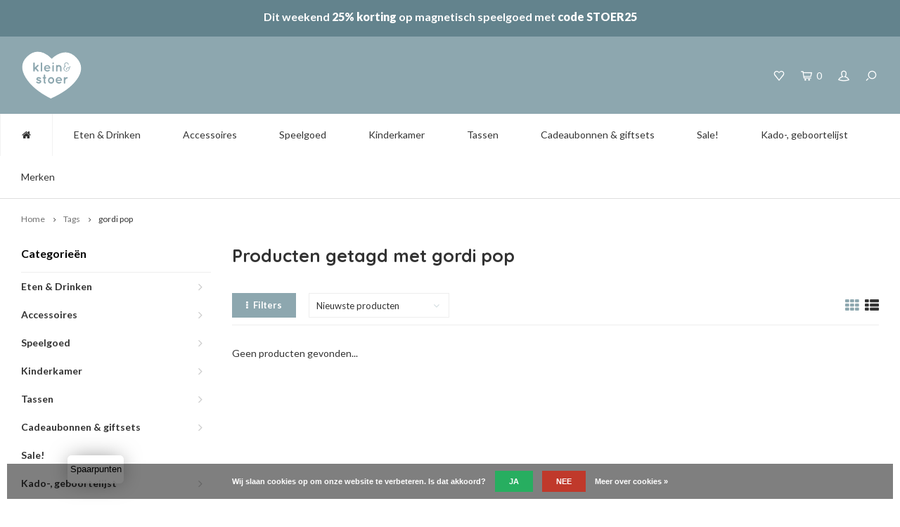

--- FILE ---
content_type: text/html;charset=utf-8
request_url: https://www.kleinenstoer.nl/tags/gordi-pop/
body_size: 23643
content:
<!DOCTYPE html>
<html lang="nl">
  <head>
    
        
    <!-- Global site tag (gtag.js) - Google Analytics -->
		<script async src="https://www.googletagmanager.com/gtag/js?id=UA-23890544-1"></script> 
    <script>   window.dataLayer = window.dataLayer || [];   function gtag(){dataLayer.push(arguments);}   gtag('js', new Date());     gtag('config', 'UA-23890544-1'); </script>
    
    <meta charset="utf-8"/>
<!-- [START] 'blocks/head.rain' -->
<!--

  (c) 2008-2026 Lightspeed Netherlands B.V.
  http://www.lightspeedhq.com
  Generated: 01-02-2026 @ 02:09:22

-->
<link rel="canonical" href="https://www.kleinenstoer.nl/tags/gordi-pop/"/>
<link rel="alternate" href="https://www.kleinenstoer.nl/index.rss" type="application/rss+xml" title="Nieuwe producten"/>
<link href="https://cdn.webshopapp.com/assets/cookielaw.css?2025-02-20" rel="stylesheet" type="text/css"/>
<meta name="robots" content="noodp,noydir"/>
<meta name="google-site-verification" content="sMjI3_t0BbL-L-1azBb28bLn59Ym9WqZN-N1sKqhTgw"/>
<meta property="og:url" content="https://www.kleinenstoer.nl/tags/gordi-pop/?source=facebook"/>
<meta property="og:site_name" content="Klein en Stoer"/>
<meta property="og:title" content="gordi pop"/>
<meta property="og:description" content="Klein en Stoer is dé webshop met de leukste accessoires en meubels voor kinderen. Shop nú online of bezoek onze showroom! Hippe spullen voor Baby &amp; Kids‎ be"/>
<script>
<!-- Google tag (gtag.js) -->
<script async src="https://www.googletagmanager.com/gtag/js?id=G-JYP033J6ZG">
</script>
<script>
    window.dataLayer = window.dataLayer || [];
    function gtag(){dataLayer.push(arguments);}
    gtag('js', new Date());

    gtag('config', 'G-JYP033J6ZG');
</script>
</script>
<!--[if lt IE 9]>
<script src="https://cdn.webshopapp.com/assets/html5shiv.js?2025-02-20"></script>
<![endif]-->
<!-- [END] 'blocks/head.rain' -->
    <title>gordi pop - Klein en Stoer</title>
    <meta name="description" content="Klein en Stoer is dé webshop met de leukste accessoires en meubels voor kinderen. Shop nú online of bezoek onze showroom! Hippe spullen voor Baby &amp; Kids‎ be" />
    <meta name="facebook-domain-verification" content="v83f4fpmbqh0ocjwh6f608msvf0fh8" />
    <meta name="keywords" content="gordi, pop, kinderkamer ideeën, kinderkamer meubels, kinderkamer accessoires, kinderen, baby, kraamkado, kraamcadeaus , hippe meubels, babykamer, hippe babykamer, stoere babykamer, babykamer accessoires, bordjes voor baby, kraamcadeau" />
    <meta http-equiv="X-UA-Compatible" content="IE=edge,chrome=1">
    <meta name="viewport" content="width=device-width, initial-scale=1.0">
    <meta name="apple-mobile-web-app-capable" content="yes">
    <meta name="apple-mobile-web-app-status-bar-style" content="black">
    <meta property="fb:app_id" content="966242223397117"/>
    <meta name="viewport" content="width=device-width, initial-scale=1, maximum-scale=1, user-scalable=0"/>
    <meta name="p:domain_verify" content="aae68d1f6391d7df6a3e7acd77f3fe59"/>

    <link rel="shortcut icon" href="https://cdn.webshopapp.com/shops/205286/themes/144164/v/1568816/assets/favicon.ico?20221107144939" type="image/x-icon" />
    <link href='//fonts.googleapis.com/css?family=Lato:400,300,500,600,700,800,900' rel='stylesheet' type='text/css'>
    <link href='//fonts.googleapis.com/css?family=Quicksand:400,300,500,600,700,800,900' rel='stylesheet' type='text/css'>
        <link rel="stylesheet" href="https://cdn.webshopapp.com/shops/205286/themes/144164/assets/all.css?2026013015155620201016104206" />
    <link rel="stylesheet" href="https://cdn.webshopapp.com/shops/205286/themes/144164/assets/style.css?2026013015155620201016104206" /> 
    <link rel="stylesheet" href="https://cdn.webshopapp.com/shops/205286/themes/144164/assets/settings.css?2026013015155620201016104206" />  
    <link rel="stylesheet" href="https://cdn.webshopapp.com/assets/gui-2-0.css?2025-02-20" />
    <link rel="stylesheet" href="https://cdn.webshopapp.com/assets/gui-responsive-2-0.css?2025-02-20" />   
    <link rel="stylesheet" href="https://cdn.webshopapp.com/shops/205286/themes/144164/assets/custom.css?2026013015155620201016104206" />
    <link rel="stylesheet" href="https://cdn.webshopapp.com/shops/205286/themes/144164/assets/sm-newsletter-popup.css?2026013015155620201016104206" />
    
    <script src="https://cdn.webshopapp.com/assets/jquery-1-9-1.js?2025-02-20"></script>
    <script src="https://cdn.webshopapp.com/assets/jquery-ui-1-10-1.js?2025-02-20"></script>

        <script defer src="https://cdn.webshopapp.com/shops/205286/themes/144164/assets/compromised.js?2026013015155620201016104206"></script>
    <script src="https://cdn.webshopapp.com/assets/gui.js?2025-02-20"></script>
    <script src="https://cdn.webshopapp.com/assets/gui-responsive-2-0.js?2025-02-20"></script>
    <script defer src="https://cdn.webshopapp.com/shops/205286/themes/144164/assets/sm-newsletter-popup.js?2026013015155620201016104206"></script>
    
        
    
    	
    	
    
    <!--[if lt IE 9]>
    <link rel="stylesheet" href="https://cdn.webshopapp.com/shops/205286/themes/144164/assets/style-ie.css?2026013015155620201016104206" />
    <![endif]-->
    

<script>
 !function(f,b,e,v,n,t,s){if(f.fbq)return;n=f.fbq=function(){n.callMethod?
 n.callMethod.apply(n,arguments):n.queue.push(arguments)};if(!f._fbq)f._fbq=n;
 n.push=n;n.loaded=!0;n.version='2.0';n.queue=[];t=b.createElement(e);t.async=!0;
 t.src=v;s=b.getElementsByTagName(e)[0];s.parentNode.insertBefore(t,s)}(window,
 document,'script','https://connect.facebook.net/en_US/fbevents.js');
 fbq('init', '598111083294992');

 fbq('track', 'PageView');

 

 
 
</script>
<noscript><img height="1" width="1" style="display:none" src="https://www.facebook.com/tr?id=598111083294992&ev=PageView&noscript=1" /></noscript>
 <!-- DO NOT MODIFY -->
<!-- End Facebook Pixel Code -->    
    
     
      
    

  </head>
  <body >
   
     

  	
<!-- Global site tag (gtag.js) - AdWords: 976502999 --> 
<script async src="https://www.googletagmanager.com/gtag/js?id=AW-976502999"></script> <script> window.dataLayer = window.dataLayer || []; function gtag(){dataLayer.push(arguments);} gtag('js', new Date()); gtag('config', 'AW-976502999'); </script>



<!-- Google-code voor remarketingtag -->
<!--------------------------------------------------
Remarketingtags mogen niet worden gekoppeld aan gegevens waarmee iemand persoonlijk kan worden geïdentificeerd of op pagina's worden geplaatst die binnen gevoelige categorieën vallen. Meer informatie en instructies voor het instellen van de tag zijn te vinden op: http://google.com/ads/remarketingsetup
--------------------------------------------------->
<script type="text/javascript">
  var google_tag_params = {
  ecomm_prodid: [],
  ecomm_pagetype: 'category',
  ecomm_totalvalue: false
  };
  </script>
  <script type="text/javascript">
  /* <![CDATA[ */
  var google_conversion_id = 1021515125;
  var google_custom_params = window.google_tag_params;
  var google_remarketing_only = true;
  /* ]]> */
</script>
<script type="text/javascript" src="//www.googleadservices.com/pagead/conversion.js"></script>
<noscript>
  <div style="display:inline;">
  	<img height="1" width="1" style="border-style:none;" alt="" src="//googleads.g.doubleclick.net/pagead/viewthroughconversion/1021515125/?guid=ON&script=0"/>
  </div>
</noscript>

 

         
   <div itemscope itemtype="http://schema.org/BreadcrumbList">
	<div itemprop="itemListElement" itemscope itemtype="http://schema.org/ListItem">
    <a itemprop="item" href="https://www.kleinenstoer.nl/"><span itemprop="name" content="Home"></span></a>
    <meta itemprop="position" content="1" />
  </div>
    	<div itemprop="itemListElement" itemscope itemtype="http://schema.org/ListItem">
      <a itemprop="item" href="https://www.kleinenstoer.nl/tags/"><span itemprop="name" content="Tags"></span></a>
      <meta itemprop="position" content="2" />
    </div>
    	<div itemprop="itemListElement" itemscope itemtype="http://schema.org/ListItem">
      <a itemprop="item" href="https://www.kleinenstoer.nl/tags/gordi-pop/"><span itemprop="name" content="gordi pop"></span></a>
      <meta itemprop="position" content="3" />
    </div>
  </div>

   <div class="cart-overlay cart"></div>

<div class="cart-side cart">
  <div class="cart-inner">
    
    <div class="cart-title-wrap">
      <div class="cart-title">
        <div class="align">
          <div class="title title-font align-middle">Winkelwagen</div>
          <div class="items text-right align-middle"><span class="item-qty">0</span> artikelen</div>
        </div>
      </div>
      <div class="close-cart">
        <div class="align align-100">
          <div class="align-middle">
            <i class="fa fa-close"></i></div>
          </div>
        </div>
    </div>
    
    <div class="cart-body">
      
        
      <div class="no-cart-products">Geen producten gevonden...</div>
      
    </div>
    
        
  </div>
</div>   <div class="cart-overlay wishlist"></div>

<div class="cart-side wishlist">
  <div class="cart-inner">
    
    <div class="cart-title-wrap">
      <div class="cart-title">
        <div class="align">
          <div class="title title-font align-middle">Verlanglijst</div>
          <div class="items text-right align-middle"><span class="item-qty"></span> artikelen</div>
        </div>
      </div>
      <div class="close-cart">
        <div class="align align-100">
          <div class="align-middle">
            <i class="fa fa-close"></i></div>
          </div>
        </div>
    </div>
    
    <div class="cart-body">
      
      <div class="cart-products">
        <table>
          
        </table>
      </div>
      
            <div class="no-cart-products">U moet ingelogd zijn om deze functie te gebruiken....</div>
            
    </div>
    
  </div>
</div>   <div class="mobile-menu-overlay menu"></div>

<div class="mobile-menu cart">
  <div class="mobile-menu-inner">
    
  <div class="logo large align-middle">
    <a href="https://www.kleinenstoer.nl/">
            <img src="//static.webshopapp.com/shops/205286/files/169817705/logo.svg" alt="Klein en Stoer" width="37" height="30">
          </a>
  </div>
  
    <ul class="sub-menu">
              	<li>
        	<a href="#login-popup" data-fancybox><i class="fa fa-user before"></i>Inloggen</a>
        </li>
            </ul>
    
   <ul>
          <li class=""><a class="normal-link" href="https://www.kleinenstoer.nl/eten-drinken/"><i class="fa fa-circle-o before"></i>Eten &amp; Drinken</a><span class="more-cats"><i class="fa fa-angle-right"></i></span>              <ul class="">
                    <li class=""><a class="normal-link" href="https://www.kleinenstoer.nl/eten-drinken/kinderborden/">Kinderborden</a>
            
          </li>
                    <li class=""><a class="normal-link" href="https://www.kleinenstoer.nl/eten-drinken/kinderbestek/">Kinderbestek</a>
            
          </li>
                    <li class=""><a class="normal-link" href="https://www.kleinenstoer.nl/eten-drinken/bekers/">Bekers</a>
            
          </li>
                    <li class=""><a class="normal-link" href="https://www.kleinenstoer.nl/eten-drinken/dienblad/">Dienblad </a>
            
          </li>
                    <li class=""><a class="normal-link" href="https://www.kleinenstoer.nl/eten-drinken/dinerset/">Dinerset</a>
            
          </li>
                    <li class=""><a class="normal-link" href="https://www.kleinenstoer.nl/eten-drinken/drinkfles/">Drinkfles</a>
            
          </li>
                    <li class=""><a class="normal-link" href="https://www.kleinenstoer.nl/eten-drinken/hydrofiele-doeken-en-swaddles/">Hydrofiele doeken en swaddles</a>
            
          </li>
                    <li class=""><a class="normal-link" href="https://www.kleinenstoer.nl/eten-drinken/placemats/">Placemats</a>
            
          </li>
                    <li class=""><a class="normal-link" href="https://www.kleinenstoer.nl/eten-drinken/schaaltjes/">Schaaltjes</a>
            
          </li>
                    <li class=""><a class="normal-link" href="https://www.kleinenstoer.nl/eten-drinken/slabbetjes/">Slabbetjes</a>
            
          </li>
                    <li class=""><a class="normal-link" href="https://www.kleinenstoer.nl/eten-drinken/snack-lunchboxen/">Snack &amp; lunchboxen</a>
            
          </li>
                    <li class=""><a class="normal-link" href="https://www.kleinenstoer.nl/eten-drinken/voeding/">Voeding</a>
            
          </li>
                  </ul>
            </li>
          <li class=""><a class="normal-link" href="https://www.kleinenstoer.nl/accessoires/"><i class="fa fa-circle-o before"></i>Accessoires</a><span class="more-cats"><i class="fa fa-angle-right"></i></span>              <ul class="">
                    <li class=""><a class="normal-link" href="https://www.kleinenstoer.nl/accessoires/dierenkoppen/">Dierenkoppen</a>
            
          </li>
                    <li class=""><a class="normal-link" href="https://www.kleinenstoer.nl/accessoires/knoeimatten/">Knoeimatten</a>
            
          </li>
                    <li class=""><a class="normal-link" href="https://www.kleinenstoer.nl/accessoires/muziekdoosje/">Muziekdoosje</a>
            
          </li>
                    <li class=""><a class="normal-link" href="https://www.kleinenstoer.nl/accessoires/nachtlampjes/">Nachtlampjes</a>
            
          </li>
                    <li class=""><a class="normal-link" href="https://www.kleinenstoer.nl/accessoires/paraplu/">Paraplu</a>
            
          </li>
                    <li class=""><a class="normal-link" href="https://www.kleinenstoer.nl/accessoires/petjes-zonnehoedjes/">Petjes &amp; zonnehoedjes</a>
            
          </li>
                    <li class=""><a class="normal-link" href="https://www.kleinenstoer.nl/accessoires/pins-en-broches/">Pins en broches</a>
            
          </li>
                    <li class=""><a class="normal-link" href="https://www.kleinenstoer.nl/accessoires/posters/">Posters</a>
            
          </li>
                    <li class=""><a class="normal-link" href="https://www.kleinenstoer.nl/accessoires/rammelaar/">Rammelaar</a>
            
          </li>
                    <li class=""><a class="normal-link" href="https://www.kleinenstoer.nl/accessoires/rugzakken/">Rugzakken</a>
            
          </li>
                    <li class=""><a class="normal-link" href="https://www.kleinenstoer.nl/accessoires/schoolplaten/">Schoolplaten</a>
            
          </li>
                    <li class=""><a class="normal-link" href="https://www.kleinenstoer.nl/accessoires/sieraden/">Sieraden</a><span class="more-cats"><i class="fa fa-angle-right"></i></span>
                          <ul class="">
                                <li class=""><a class="normal-link" href="https://www.kleinenstoer.nl/accessoires/sieraden/mama-armbandjes/">Mama Armbandjes</a></li>
                              </ul>
            
          </li>
                    <li class=""><a class="normal-link" href="https://www.kleinenstoer.nl/accessoires/spaarpotten/">Spaarpotten</a>
            
          </li>
                    <li class=""><a class="normal-link" href="https://www.kleinenstoer.nl/accessoires/speendoeken/">Speendoeken </a>
            
          </li>
                    <li class=""><a class="normal-link" href="https://www.kleinenstoer.nl/accessoires/speenkoorden/">Speenkoorden</a>
            
          </li>
                    <li class=""><a class="normal-link" href="https://www.kleinenstoer.nl/accessoires/speentjes/">Speentjes</a>
            
          </li>
                    <li class=""><a class="normal-link" href="https://www.kleinenstoer.nl/accessoires/verzorgingsproducten/">Verzorgingsproducten</a>
            
          </li>
                    <li class=""><a class="normal-link" href="https://www.kleinenstoer.nl/accessoires/verschoningsmand-kussen/">Verschoningsmand / kussen</a>
            
          </li>
                    <li class=""><a class="normal-link" href="https://www.kleinenstoer.nl/accessoires/wagenspanner-boxspiraal/">Wagenspanner/Boxspiraal</a>
            
          </li>
                    <li class=""><a class="normal-link" href="https://www.kleinenstoer.nl/accessoires/zitzakken/">Zitzakken</a>
            
          </li>
                    <li class=""><a class="normal-link" href="https://www.kleinenstoer.nl/accessoires/zonnebrillen/">Zonnebrillen</a>
            
          </li>
                  </ul>
            </li>
          <li class=""><a class="normal-link" href="https://www.kleinenstoer.nl/speelgoed/"><i class="fa fa-circle-o before"></i>Speelgoed</a><span class="more-cats"><i class="fa fa-angle-right"></i></span>              <ul class="">
                    <li class=""><a class="normal-link" href="https://www.kleinenstoer.nl/speelgoed/magnetisch-speelgoed/">Magnetisch Speelgoed</a>
            
          </li>
                    <li class=""><a class="normal-link" href="https://www.kleinenstoer.nl/speelgoed/activity-gym/">Activity Gym</a>
            
          </li>
                    <li class=""><a class="normal-link" href="https://www.kleinenstoer.nl/speelgoed/auto-garage-voertuigen/">Auto, garage &amp; voertuigen</a>
            
          </li>
                    <li class=""><a class="normal-link" href="https://www.kleinenstoer.nl/speelgoed/bad-bijtspeeltjes/">Bad &amp; bijtspeeltjes</a>
            
          </li>
                    <li class=""><a class="normal-link" href="https://www.kleinenstoer.nl/speelgoed/constructie-speelgoed/">Constructie speelgoed</a>
            
          </li>
                    <li class=""><a class="normal-link" href="https://www.kleinenstoer.nl/speelgoed/glijbanen-schommels-turnringen/">Glijbanen, schommels &amp; turnringen</a>
            
          </li>
                    <li class=""><a class="normal-link" href="https://www.kleinenstoer.nl/speelgoed/hippie-tipi-tent/">Hippie Tipi Tent</a>
            
          </li>
                    <li class=""><a class="normal-link" href="https://www.kleinenstoer.nl/speelgoed/houten-speelgoed/">Houten speelgoed</a>
            
          </li>
                    <li class=""><a class="normal-link" href="https://www.kleinenstoer.nl/speelgoed/kinderfietsen-stepjes/">Kinderfietsen &amp; stepjes</a>
            
          </li>
                    <li class=""><a class="normal-link" href="https://www.kleinenstoer.nl/speelgoed/kinderkeuken-en-winkeltjes/">Kinderkeuken en winkeltjes</a>
            
          </li>
                    <li class=""><a class="normal-link" href="https://www.kleinenstoer.nl/speelgoed/kleurpotloden-stiften-en-verf/">Kleurpotloden, stiften en verf</a>
            
          </li>
                    <li class=""><a class="normal-link" href="https://www.kleinenstoer.nl/speelgoed/knuffels/">Knuffels </a>
            
          </li>
                    <li class=""><a class="normal-link" href="https://www.kleinenstoer.nl/speelgoed/muziekinstrumenten/">Muziekinstrumenten</a>
            
          </li>
                    <li class=""><a class="normal-link" href="https://www.kleinenstoer.nl/speelgoed/puzzels-magneetsets-stapelblokken/">Puzzels, magneetsets &amp; stapelblokken</a>
            
          </li>
                    <li class=""><a class="normal-link" href="https://www.kleinenstoer.nl/speelgoed/poppen-poppenbedjes/">Poppen &amp; Poppenbedjes</a>
            
          </li>
                    <li class=""><a class="normal-link" href="https://www.kleinenstoer.nl/speelgoed/poppenhuizen-en-meubeltjes/">Poppenhuizen en meubeltjes</a>
            
          </li>
                    <li class=""><a class="normal-link" href="https://www.kleinenstoer.nl/speelgoed/rollenspel/">Rollenspel</a>
            
          </li>
                    <li class=""><a class="normal-link" href="https://www.kleinenstoer.nl/speelgoed/speelgoedkoffertjes/">Speelgoedkoffertjes</a>
            
          </li>
                    <li class=""><a class="normal-link" href="https://www.kleinenstoer.nl/speelgoed/spelletjes/">Spelletjes</a>
            
          </li>
                    <li class=""><a class="normal-link" href="https://www.kleinenstoer.nl/speelgoed/schommelpaard-en-wipwap/">Schommelpaard en wipwap</a>
            
          </li>
                    <li class=""><a class="normal-link" href="https://www.kleinenstoer.nl/speelgoed/trekspeelgoed/">Trekspeelgoed</a>
            
          </li>
                    <li class=""><a class="normal-link" href="https://www.kleinenstoer.nl/speelgoed/stokpaarden/">Stokpaarden</a>
            
          </li>
                    <li class=""><a class="normal-link" href="https://www.kleinenstoer.nl/speelgoed/werkbanken-gereedschap/">Werkbanken &amp; gereedschap</a>
            
          </li>
                    <li class=""><a class="normal-link" href="https://www.kleinenstoer.nl/speelgoed/klei-magnetic-zand-confetti-en-rijst/">Klei, magnetic zand, confetti en rijst</a>
            
          </li>
                  </ul>
            </li>
          <li class=""><a class="normal-link" href="https://www.kleinenstoer.nl/kinderkamer/"><i class="fa fa-circle-o before"></i>Kinderkamer</a><span class="more-cats"><i class="fa fa-angle-right"></i></span>              <ul class="">
                    <li class=""><a class="normal-link" href="https://www.kleinenstoer.nl/kinderkamer/behang/">Behang</a><span class="more-cats"><i class="fa fa-angle-right"></i></span>
                          <ul class="">
                                <li class=""><a class="normal-link" href="https://www.kleinenstoer.nl/kinderkamer/behang/behangcirkels/">Behangcirkels</a></li>
                                <li class=""><a class="normal-link" href="https://www.kleinenstoer.nl/kinderkamer/behang/behang/">Behang</a></li>
                              </ul>
            
          </li>
                    <li class=""><a class="normal-link" href="https://www.kleinenstoer.nl/kinderkamer/kinderbedden/">Kinderbedden</a><span class="more-cats"><i class="fa fa-angle-right"></i></span>
                          <ul class="">
                                <li class=""><a class="normal-link" href="https://www.kleinenstoer.nl/kinderkamer/kinderbedden/wieg-ledikant/">Wieg / Ledikant</a></li>
                                <li class=""><a class="normal-link" href="https://www.kleinenstoer.nl/kinderkamer/kinderbedden/bed-dallas/">Bed Dallas</a></li>
                                <li class=""><a class="normal-link" href="https://www.kleinenstoer.nl/kinderkamer/kinderbedden/star-boomhut/">Star boomhut</a></li>
                                <li class=""><a class="normal-link" href="https://www.kleinenstoer.nl/kinderkamer/kinderbedden/tof-peuterbed/">Tof peuterbed</a></li>
                              </ul>
            
          </li>
                    <li class=""><a class="normal-link" href="https://www.kleinenstoer.nl/kinderkamer/beddengoed/">Beddengoed</a><span class="more-cats"><i class="fa fa-angle-right"></i></span>
                          <ul class="">
                                <li class=""><a class="normal-link" href="https://www.kleinenstoer.nl/kinderkamer/beddengoed/dekbedovertrekken-peuter-1persoons/">Dekbedovertrekken Peuter &amp; 1persoons </a></li>
                                <li class=""><a class="normal-link" href="https://www.kleinenstoer.nl/kinderkamer/beddengoed/dekbedovertrekken-dekens-ledikant/">Dekbedovertrekken &amp; dekens Ledikant</a></li>
                                <li class=""><a class="normal-link" href="https://www.kleinenstoer.nl/kinderkamer/beddengoed/dekens-lakens-voor-een-wiegje/">Dekens &amp; lakens voor een wiegje</a></li>
                                <li class=""><a class="normal-link" href="https://www.kleinenstoer.nl/kinderkamer/beddengoed/kinderhoeslakens/">Kinderhoeslakens</a></li>
                                <li class=""><a class="normal-link" href="https://www.kleinenstoer.nl/kinderkamer/beddengoed/badcape/">Badcape</a></li>
                                <li class=""><a class="normal-link" href="https://www.kleinenstoer.nl/kinderkamer/beddengoed/aankleedkussenhoes/">Aankleedkussenhoes</a></li>
                                <li class=""><a class="normal-link" href="https://www.kleinenstoer.nl/kinderkamer/beddengoed/kinder-kussensloop/">Kinder Kussensloop</a></li>
                              </ul>
            
          </li>
                    <li class=""><a class="normal-link" href="https://www.kleinenstoer.nl/kinderkamer/commode/">Commode</a>
            
          </li>
                    <li class=""><a class="normal-link" href="https://www.kleinenstoer.nl/kinderkamer/complete-thema-kamers/">Complete  thema kamers</a><span class="more-cats"><i class="fa fa-angle-right"></i></span>
                          <ul class="">
                                <li class=""><a class="normal-link" href="https://www.kleinenstoer.nl/kinderkamer/complete-thema-kamers/retro-rio/">Retro Rio</a></li>
                                <li class=""><a class="normal-link" href="https://www.kleinenstoer.nl/kinderkamer/complete-thema-kamers/babykamer-leuk/">Babykamer Leuk</a></li>
                                <li class=""><a class="normal-link" href="https://www.kleinenstoer.nl/kinderkamer/complete-thema-kamers/jungle-thema/">Jungle thema</a></li>
                                <li class=""><a class="normal-link" href="https://www.kleinenstoer.nl/kinderkamer/complete-thema-kamers/flamingo-thema/">Flamingo thema</a></li>
                                <li class=""><a class="normal-link" href="https://www.kleinenstoer.nl/kinderkamer/complete-thema-kamers/ruimtevaart-thema/">Ruimtevaart thema</a></li>
                                <li class=""><a class="normal-link" href="https://www.kleinenstoer.nl/kinderkamer/complete-thema-kamers/zee-thema/">Zee thema</a></li>
                              </ul>
            
          </li>
                    <li class=""><a class="normal-link" href="https://www.kleinenstoer.nl/kinderkamer/hemeltjes/">Hemeltjes</a>
            
          </li>
                    <li class=""><a class="normal-link" href="https://www.kleinenstoer.nl/kinderkamer/kinderkapstok/">Kinderkapstok</a>
            
          </li>
                    <li class=""><a class="normal-link" href="https://www.kleinenstoer.nl/kinderkamer/kledingkast/">Kledingkast</a>
            
          </li>
                    <li class=""><a class="normal-link" href="https://www.kleinenstoer.nl/kinderkamer/kussens/">Kussens</a>
            
          </li>
                    <li class=""><a class="normal-link" href="https://www.kleinenstoer.nl/kinderkamer/lampen/">Lampen</a>
            
          </li>
                    <li class=""><a class="normal-link" href="https://www.kleinenstoer.nl/kinderkamer/muurstickers/">Muurstickers</a>
            
          </li>
                    <li class=""><a class="normal-link" href="https://www.kleinenstoer.nl/kinderkamer/opbergers/">Opbergers</a>
            
          </li>
                    <li class=""><a class="normal-link" href="https://www.kleinenstoer.nl/kinderkamer/stoelen-en-banken/">Stoelen en banken</a>
            
          </li>
                    <li class=""><a class="normal-link" href="https://www.kleinenstoer.nl/kinderkamer/speelhuisjes/">Speelhuisjes</a>
            
          </li>
                    <li class=""><a class="normal-link" href="https://www.kleinenstoer.nl/kinderkamer/speelmatrassen/">Speelmatrassen</a>
            
          </li>
                    <li class=""><a class="normal-link" href="https://www.kleinenstoer.nl/kinderkamer/spiegels/">Spiegels</a>
            
          </li>
                    <li class=""><a class="normal-link" href="https://www.kleinenstoer.nl/kinderkamer/tafels-bureau/">Tafels / bureau</a>
            
          </li>
                    <li class=""><a class="normal-link" href="https://www.kleinenstoer.nl/kinderkamer/vilten-decoratie/">Vilten decoratie</a>
            
          </li>
                    <li class=""><a class="normal-link" href="https://www.kleinenstoer.nl/kinderkamer/vlaggetjes-dreamcatcher-slingers/">Vlaggetjes, dreamcatcher &amp; slingers</a>
            
          </li>
                    <li class=""><a class="normal-link" href="https://www.kleinenstoer.nl/kinderkamer/kindervloerkleed/">Kindervloerkleed</a>
            
          </li>
                    <li class=""><a class="normal-link" href="https://www.kleinenstoer.nl/kinderkamer/wanddecoratie/">Wanddecoratie</a>
            
          </li>
                  </ul>
            </li>
          <li class=""><a class="normal-link" href="https://www.kleinenstoer.nl/tassen/"><i class="fa fa-circle-o before"></i>Tassen</a><span class="more-cats"><i class="fa fa-angle-right"></i></span>              <ul class="">
                    <li class=""><a class="normal-link" href="https://www.kleinenstoer.nl/tassen/rugzakken/">Rugzakken</a>
            
          </li>
                    <li class=""><a class="normal-link" href="https://www.kleinenstoer.nl/tassen/gymtasjes/">Gymtasjes</a>
            
          </li>
                    <li class=""><a class="normal-link" href="https://www.kleinenstoer.nl/tassen/luiertas/">Luiertas</a>
            
          </li>
                    <li class=""><a class="normal-link" href="https://www.kleinenstoer.nl/tassen/etui/">Etui</a>
            
          </li>
                  </ul>
            </li>
          <li class=""><a class="normal-link" href="https://www.kleinenstoer.nl/cadeaubonnen-giftsets/"><i class="fa fa-circle-o before"></i>Cadeaubonnen &amp; giftsets</a><span class="more-cats"><i class="fa fa-angle-right"></i></span>              <ul class="">
                    <li class=""><a class="normal-link" href="https://www.kleinenstoer.nl/cadeaubonnen-giftsets/kadobon/">Kadobon</a>
            
          </li>
                    <li class=""><a class="normal-link" href="https://www.kleinenstoer.nl/cadeaubonnen-giftsets/giftsets/">Giftsets</a>
            
          </li>
                  </ul>
            </li>
          <li class=""><a class="normal-link" href="https://www.kleinenstoer.nl/sale/"><i class="fa fa-circle-o before"></i>Sale!</a>            </li>
          <li class=""><a class="normal-link" href="https://www.kleinenstoer.nl/kado-geboortelijst/"><i class="fa fa-circle-o before"></i>Kado-, geboortelijst</a><span class="more-cats"><i class="fa fa-angle-right"></i></span>              <ul class="">
                    <li class=""><a class="normal-link" href="https://www.kleinenstoer.nl/kado-geboortelijst/mijn-kadolijst/">Mijn kadolijst</a>
            
          </li>
                    <li class=""><a class="normal-link" href="https://www.kleinenstoer.nl/kado-geboortelijst/zoek-kadolijst/">Zoek kadolijst</a>
            
          </li>
                  </ul>
            </li>
          <li class=""><a class="normal-link" href="https://www.kleinenstoer.nl/merken/"><i class="fa fa-circle-o before"></i>Merken</a><span class="more-cats"><i class="fa fa-angle-right"></i></span>              <ul class="">
                    <li class=""><a class="normal-link" href="https://www.kleinenstoer.nl/merken/atelier-pierre/">Atelier Pierre</a>
            
          </li>
                    <li class=""><a class="normal-link" href="https://www.kleinenstoer.nl/merken/ay-kasa/">Ay-kasa</a>
            
          </li>
                    <li class=""><a class="normal-link" href="https://www.kleinenstoer.nl/merken/banwood/">Banwood</a>
            
          </li>
                    <li class=""><a class="normal-link" href="https://www.kleinenstoer.nl/merken/bibs/">Bibs</a>
            
          </li>
                    <li class=""><a class="normal-link" href="https://www.kleinenstoer.nl/merken/blafre/">Blafre</a>
            
          </li>
                    <li class=""><a class="normal-link" href="https://www.kleinenstoer.nl/merken/bloomingville/">Bloomingville</a>
            
          </li>
                    <li class=""><a class="normal-link" href="https://www.kleinenstoer.nl/merken/bonikka/">Bonikka</a>
            
          </li>
                    <li class=""><a class="normal-link" href="https://www.kleinenstoer.nl/merken/byastrup/">ByAstrup</a>
            
          </li>
                    <li class=""><a class="normal-link" href="https://www.kleinenstoer.nl/merken/by-klip-klap/">by Klip Klap</a><span class="more-cats"><i class="fa fa-angle-right"></i></span>
                          <ul class="">
                                <li class=""><a class="normal-link" href="https://www.kleinenstoer.nl/merken/by-klip-klap/by-klip-klap-sofa/">by Klip Klap Sofa</a></li>
                                <li class=""><a class="normal-link" href="https://www.kleinenstoer.nl/merken/by-klip-klap/by-klip-klap-fold-sofa/">by Klip Klap Fold Sofa</a></li>
                                <li class=""><a class="normal-link" href="https://www.kleinenstoer.nl/merken/by-klip-klap/by-klip-klap-stoel/">by Klip Klap stoel</a></li>
                                <li class=""><a class="normal-link" href="https://www.kleinenstoer.nl/merken/by-klip-klap/by-klip-klap-4-fold/">by Klip Klap 4 fold</a></li>
                                <li class=""><a class="normal-link" href="https://www.kleinenstoer.nl/merken/by-klip-klap/by-klip-klap-3-fold-single/">by Klip Klap 3 fold single</a></li>
                                <li class=""><a class="normal-link" href="https://www.kleinenstoer.nl/merken/by-klip-klap/by-klip-klap-3-fold-9158991/">by Klip Klap 3 fold</a></li>
                                <li class=""><a class="normal-link" href="https://www.kleinenstoer.nl/merken/by-klip-klap/build-and-bounce/">Build and Bounce</a></li>
                              </ul>
            
          </li>
                    <li class=""><a class="normal-link" href="https://www.kleinenstoer.nl/merken/candylab/">Candylab</a>
            
          </li>
                    <li class=""><a class="normal-link" href="https://www.kleinenstoer.nl/merken/chispum/">Chispum</a>
            
          </li>
                    <li class=""><a class="normal-link" href="https://www.kleinenstoer.nl/merken/connetix/">Connetix</a>
            
          </li>
                    <li class=""><a class="normal-link" href="https://www.kleinenstoer.nl/merken/creative-lab-amsterdam/">Creative Lab Amsterdam</a>
            
          </li>
                    <li class=""><a class="normal-link" href="https://www.kleinenstoer.nl/merken/dhink/">Dhink</a>
            
          </li>
                    <li class=""><a class="normal-link" href="https://www.kleinenstoer.nl/merken/done-by-deer/">Done by Deer</a>
            
          </li>
                    <li class=""><a class="normal-link" href="https://www.kleinenstoer.nl/merken/eef-lillemor/">Eef Lillemor</a>
            
          </li>
                    <li class=""><a class="normal-link" href="https://www.kleinenstoer.nl/merken/esnaf/">Esnaf</a>
            
          </li>
                    <li class=""><a class="normal-link" href="https://www.kleinenstoer.nl/merken/fabelab/">Fabelab</a>
            
          </li>
                    <li class=""><a class="normal-link" href="https://www.kleinenstoer.nl/merken/feestbeest/">Feestbeest</a>
            
          </li>
                    <li class=""><a class="normal-link" href="https://www.kleinenstoer.nl/merken/in2wood/">In2Wood</a>
            
          </li>
                    <li class=""><a class="normal-link" href="https://www.kleinenstoer.nl/merken/janod/">Janod</a>
            
          </li>
                    <li class=""><a class="normal-link" href="https://www.kleinenstoer.nl/merken/jellycat/">JellyCat</a>
            
          </li>
                    <li class=""><a class="normal-link" href="https://www.kleinenstoer.nl/merken/jupiduu/">Jupiduu</a>
            
          </li>
                    <li class=""><a class="normal-link" href="https://www.kleinenstoer.nl/merken/kek-amsterdam/">Kek Amsterdam</a>
            
          </li>
                    <li class=""><a class="normal-link" href="https://www.kleinenstoer.nl/merken/kg-design/">KG Design</a>
            
          </li>
                    <li class=""><a class="normal-link" href="https://www.kleinenstoer.nl/merken/kids-concept/">Kids Concept</a>
            
          </li>
                    <li class=""><a class="normal-link" href="https://www.kleinenstoer.nl/merken/kidsdepot/">Kidsdepot</a>
            
          </li>
                    <li class=""><a class="normal-link" href="https://www.kleinenstoer.nl/merken/klein-stoer/">Klein &amp; Stoer</a>
            
          </li>
                    <li class=""><a class="normal-link" href="https://www.kleinenstoer.nl/merken/lillagunga/">Lillagunga</a><span class="more-cats"><i class="fa fa-angle-right"></i></span>
                          <ul class="">
                                <li class=""><a class="normal-link" href="https://www.kleinenstoer.nl/merken/lillagunga/witte-houten-turnringen/">Witte houten turnringen </a></li>
                                <li class=""><a class="normal-link" href="https://www.kleinenstoer.nl/merken/lillagunga/houten-turnringen/">Houten turnringen</a></li>
                                <li class=""><a class="normal-link" href="https://www.kleinenstoer.nl/merken/lillagunga/houten-schommel/">Houten schommel</a></li>
                                <li class=""><a class="normal-link" href="https://www.kleinenstoer.nl/merken/lillagunga/witte-houten-trapeze/">Witte houten trapeze</a></li>
                                <li class=""><a class="normal-link" href="https://www.kleinenstoer.nl/merken/lillagunga/houten-trapeze/">Houten trapeze</a></li>
                              </ul>
            
          </li>
                    <li class=""><a class="normal-link" href="https://www.kleinenstoer.nl/merken/lilipinso/">Lilipinso</a><span class="more-cats"><i class="fa fa-angle-right"></i></span>
                          <ul class="">
                                <li class=""><a class="normal-link" href="https://www.kleinenstoer.nl/merken/lilipinso/dinosaurus-thema/">Dinosaurus thema</a></li>
                                <li class=""><a class="normal-link" href="https://www.kleinenstoer.nl/merken/lilipinso/wonderland-thema/">Wonderland thema</a></li>
                                <li class=""><a class="normal-link" href="https://www.kleinenstoer.nl/merken/lilipinso/bunny-thema/">Bunny Thema</a></li>
                                <li class=""><a class="normal-link" href="https://www.kleinenstoer.nl/merken/lilipinso/kamille-thema/">Kamille thema</a></li>
                                <li class=""><a class="normal-link" href="https://www.kleinenstoer.nl/merken/lilipinso/flamingo-thema/">Flamingo Thema</a></li>
                                <li class=""><a class="normal-link" href="https://www.kleinenstoer.nl/merken/lilipinso/enchanted-thema/">Enchanted Thema</a></li>
                                <li class=""><a class="normal-link" href="https://www.kleinenstoer.nl/merken/lilipinso/greenery-thema/">Greenery thema</a></li>
                                <li class=""><a class="normal-link" href="https://www.kleinenstoer.nl/merken/lilipinso/origami-play-thema/">Origami Play Thema</a></li>
                                <li class=""><a class="normal-link" href="https://www.kleinenstoer.nl/merken/lilipinso/serengeti/">Serengeti</a></li>
                                <li class=""><a class="normal-link" href="https://www.kleinenstoer.nl/merken/lilipinso/utan-thema/">Utan thema</a></li>
                                <li class=""><a class="normal-link" href="https://www.kleinenstoer.nl/merken/lilipinso/vloerkleden/">Vloerkleden </a></li>
                                <li class=""><a class="normal-link" href="https://www.kleinenstoer.nl/merken/lilipinso/behang/">Behang</a></li>
                              </ul>
            
          </li>
                    <li class=""><a class="normal-link" href="https://www.kleinenstoer.nl/merken/linea-mamma-baby/">Linea Mamma Baby</a>
            
          </li>
                    <li class=""><a class="normal-link" href="https://www.kleinenstoer.nl/merken/little-dreamers/">Little Dreamers</a>
            
          </li>
                    <li class=""><a class="normal-link" href="https://www.kleinenstoer.nl/merken/little-and-pure/">Little and Pure</a>
            
          </li>
                    <li class=""><a class="normal-link" href="https://www.kleinenstoer.nl/merken/magna-tiles/">Magna-Tiles</a>
            
          </li>
                    <li class=""><a class="normal-link" href="https://www.kleinenstoer.nl/merken/mamamemo/">Mamamemo</a>
            
          </li>
                    <li class=""><a class="normal-link" href="https://www.kleinenstoer.nl/merken/mathy-by-bols/">Mathy By Bols</a><span class="more-cats"><i class="fa fa-angle-right"></i></span>
                          <ul class="">
                                <li class=""><a class="normal-link" href="https://www.kleinenstoer.nl/merken/mathy-by-bols/star-boomhut/">Star boomhut</a></li>
                              </ul>
            
          </li>
                    <li class=""><a class="normal-link" href="https://www.kleinenstoer.nl/merken/mushie/">Mushie</a>
            
          </li>
                    <li class=""><a class="normal-link" href="https://www.kleinenstoer.nl/merken/oli-carol/">Oli &amp; Carol</a>
            
          </li>
                    <li class=""><a class="normal-link" href="https://www.kleinenstoer.nl/merken/ooly/">Ooly</a>
            
          </li>
                    <li class=""><a class="normal-link" href="https://www.kleinenstoer.nl/merken/oyoy/">OYOY</a>
            
          </li>
                    <li class=""><a class="normal-link" href="https://www.kleinenstoer.nl/merken/olli-ella/">Olli Ella</a>
            
          </li>
                    <li class=""><a class="normal-link" href="https://www.kleinenstoer.nl/merken/paolo-reina-minikane/">Paolo Reina &amp; Minikane</a>
            
          </li>
                    <li class=""><a class="normal-link" href="https://www.kleinenstoer.nl/merken/petit-monkey/">Petit Monkey</a>
            
          </li>
                    <li class=""><a class="normal-link" href="https://www.kleinenstoer.nl/merken/picca-loulou/">Picca Loulou</a>
            
          </li>
                    <li class=""><a class="normal-link" href="https://www.kleinenstoer.nl/merken/plantoys/">PlanToys</a>
            
          </li>
                    <li class=""><a class="normal-link" href="https://www.kleinenstoer.nl/merken/play-at-slaep/">Play at Slaep</a>
            
          </li>
                    <li class=""><a class="normal-link" href="https://www.kleinenstoer.nl/merken/quut/">Quut</a>
            
          </li>
                    <li class=""><a class="normal-link" href="https://www.kleinenstoer.nl/merken/roommate/">Roommate</a>
            
          </li>
                    <li class=""><a class="normal-link" href="https://www.kleinenstoer.nl/merken/sticky-lemon/">Sticky lemon</a>
            
          </li>
                    <li class=""><a class="normal-link" href="https://www.kleinenstoer.nl/merken/stickstay/">Stickstay</a>
            
          </li>
                    <li class=""><a class="normal-link" href="https://www.kleinenstoer.nl/merken/studio-ditte/">Studio ditte</a>
            
          </li>
                    <li class=""><a class="normal-link" href="https://www.kleinenstoer.nl/merken/studioloco/">StudioLoco</a>
            
          </li>
                    <li class=""><a class="normal-link" href="https://www.kleinenstoer.nl/merken/studio-noos/">Studio Noos</a>
            
          </li>
                    <li class=""><a class="normal-link" href="https://www.kleinenstoer.nl/merken/swedish-linens/">Swedish Linens</a>
            
          </li>
                    <li class=""><a class="normal-link" href="https://www.kleinenstoer.nl/merken/tapis-petit/">Tapis Petit</a>
            
          </li>
                    <li class=""><a class="normal-link" href="https://www.kleinenstoer.nl/merken/tikiri/">Tikiri</a>
            
          </li>
                    <li class=""><a class="normal-link" href="https://www.kleinenstoer.nl/merken/trixie-baby/">Trixie baby</a>
            
          </li>
                    <li class=""><a class="normal-link" href="https://www.kleinenstoer.nl/merken/ukkepuk/">Ukkepuk</a>
            
          </li>
                    <li class=""><a class="normal-link" href="https://www.kleinenstoer.nl/merken/way-to-play/">Way to play</a>
            
          </li>
                    <li class=""><a class="normal-link" href="https://www.kleinenstoer.nl/merken/we-might-be-tiny/">We Might Be Tiny</a>
            
          </li>
                    <li class=""><a class="normal-link" href="https://www.kleinenstoer.nl/merken/wild-soft/">Wild &amp; Soft</a>
            
          </li>
                    <li class=""><a class="normal-link" href="https://www.kleinenstoer.nl/merken/witlof-for-kids/">Witlof for Kids</a>
            
          </li>
                    <li class=""><a class="normal-link" href="https://www.kleinenstoer.nl/merken/wigiwama/">Wigiwama</a>
            
          </li>
                    <li class=""><a class="normal-link" href="https://www.kleinenstoer.nl/merken/grennn/">Grennn</a>
            
          </li>
                    <li class=""><a class="normal-link" href="https://www.kleinenstoer.nl/merken/just-blocks/">Just Blocks</a>
            
          </li>
                    <li class=""><a class="normal-link" href="https://www.kleinenstoer.nl/merken/maison-cocon/">Maison Cocon</a>
            
          </li>
                    <li class=""><a class="normal-link" href="https://www.kleinenstoer.nl/merken/abel-blocks/">Abel Blocks</a>
            
          </li>
                    <li class=""><a class="normal-link" href="https://www.kleinenstoer.nl/merken/cuboro/">Cuboro</a>
            
          </li>
                    <li class=""><a class="normal-link" href="https://www.kleinenstoer.nl/merken/vipack/">VIPack</a>
            
          </li>
                    <li class=""><a class="normal-link" href="https://www.kleinenstoer.nl/merken/easybaby/">Easybaby</a>
            
          </li>
                    <li class=""><a class="normal-link" href="https://www.kleinenstoer.nl/merken/cleverclixx/">Cleverclixx</a>
            
          </li>
                    <li class=""><a class="normal-link" href="https://www.kleinenstoer.nl/merken/picassotiles/">PicassoTiles</a>
            
          </li>
                  </ul>
            </li>
                </ul>
    
    <ul class="sub-menu">
                              <li>
      	        <a href="#login-popup" data-fancybox>
                  <i class="fa fa-heart-o before"></i> Verlanglijst
        </a>
      </li>
          </ul>
    
    
    	
  </div>
</div>       
<div id="login-popup">
  
<div class="login-content row">
<div class="col">
  <div class="title-wrap">
    <div class="title title-font">Bestaande klant</div>
      </div>
	<form class="formLogin" id="formLogin" action="https://www.kleinenstoer.nl/account/loginPost/" method="post">
    <input type="hidden" name="key" value="2a1fccfdaa301b31ac5d41b09eab7232" />
    <input type="hidden" name="type" value="login" />
    <input type="submit" hidden />
    <input type="text" name="email" id="formLoginEmail" value="" placeholder="E-mailadres" />
    <input type="password" name="password" id="formLoginPassword" value="" placeholder="Wachtwoord"/>
    
    <div class="buttons">
        <a class="btn" href="#" onclick="$(this).closest('form').submit(); return false;" title="Inloggen">Inloggen</a>
         <a class="forgot-pw" href="https://www.kleinenstoer.nl/account/password/">Wachtwoord vergeten?</a>
    </div>
  </form>
  </div>
  
<div class="col last">
  <div class="title-wrap">
    <div class="title title-font">Nieuwe klant</div>
    
    <div class="subtitle">
    	<p>Door een account aan te maken kun je sneller en makkelijker bestellen. Daarnaast kan je je eerdere en huidige bestellingen eenvoudig bekijken.</p>
      <p>Maak een kado-geboortelijst aan om je familie, vrienden en collega’s te laten weten wat je graag zou willen hebben.  Superhandig want een geboortelijst voorkomt dubbele kadootjes of dat je kadootjes krijgt die helemaal je smaak niet zijn! Deel de inlogcode van je geboortelijst met familie, vrienden of collega’s zodat zij heel makkelijk kunnen zien wat je graag zou willen hebben. </p>
    </div>
    
        <div class="buttons">
      <a class="btn" href="https://www.kleinenstoer.nl/account/register/" title="Account aanmaken">Account aanmaken</a>
  </div>
  </div>
</div>
</div>  
</div>

<header id="header" class="menu-under-header">
  
    <div class="topbar body-wrap">
<div id="deals-topbar" class="deals-topbar" style="display: none;"><p><a href="https://www.kleinenstoer.nl/speelgoed/magnetisch-speelgoed/">Dit weekend <span style="font-weight: 900;">25% korting</span> op magnetisch speelgoed met <span style="font-weight: 900;">code STOER25</span></a></p></div>
    <div class="container-wide">
      <div class="align">
          <!--<div class="cta-top"><div class="kolom-3">Voor 15:00 besteld, dezelfde werkdag verzonden</div><div class="kolom-3"><<a href="https://wa.me/658753169" target="_blank"><i class="fa fa-whatsapp"></i>035 2340679</a></div><div class="kolom-3">Gratis bezorging vanaf €50,-</div></div>-->        
        <div class="align-middle text-right rechts-blok">
                  </div>
				
                  
        
      </div>
    </div>
  </div>
    
  <div class="main-header body-wrap">
    <div class="container-wide">
      <div class="align">
        
        <div class="menu-button kolom-3 align-middle hidden-md hidden-lg">
          <a class="open-menu">
            <ul>
              <li></li>
              <li></li>
              <li></li>
              <li>menu</li>
            </ul>
          </a>
        </div>
        
        <div class="logo large kolom-3 align-middle">
          <a href="https://www.kleinenstoer.nl/">
                        <img src="https://cdn.webshopapp.com/shops/205286/files/417032167/logo-klein-en-stoer.svg" alt="Klein en Stoer" height="70" width="87">
                      </a>
        </div>
        
                
                
        <div class="widget-icons">
                  <div class="header-widget hidden-xs hidden-sm">
        <!-- Feedback Company Widget (start) -->
<script type="text/javascript" id="__fbcw__ae2c12ce-264a-48b1-95b2-4aca766b70b3">
"use strict";!function(){
window.FeedbackCompanyWidgets=window.FeedbackCompanyWidgets||{queue:[],loaders:[
]};var options={uuid:"ae2c12ce-264a-48b1-95b2-4aca766b70b3",version:"1.2.1",prefix:""};if(
void 0===window.FeedbackCompanyWidget){if(
window.FeedbackCompanyWidgets.queue.push(options),!document.getElementById(
"__fbcw_FeedbackCompanyWidget")){var scriptTag=document.createElement("script")
;scriptTag.onload=function(){if(window.FeedbackCompanyWidget)for(
;0<window.FeedbackCompanyWidgets.queue.length;
)options=window.FeedbackCompanyWidgets.queue.pop(),
window.FeedbackCompanyWidgets.loaders.push(
new window.FeedbackCompanyWidgetLoader(options))},
scriptTag.id="__fbcw_FeedbackCompanyWidget",
scriptTag.src="https://www.feedbackcompany.com/includes/widgets/feedback-company-widget.min.js"
,document.body.appendChild(scriptTag)}
}else window.FeedbackCompanyWidgets.loaders.push(
new window.FeedbackCompanyWidgetLoader(options))}();
</script>
                  </div>
<!-- Feedback Company Widget (end) -->
        
        <div class="icons align-middle kolom-3 text-right">
          <ul>
                        <li class="wishlist-header hidden-xs" title="Verlanglijst">
                            <a href="#login-popup" data-fancybox>
                              <span class="icon"><i class="sm-icon sm-heart"></i></span>
                <span class="text hidden"></span>
              </a>
            </li>
                        <li class="cart-header" title="Winkelwagen">
              <a class="open-cart" href="javascript:;">
                <span class="icon"><i class="sm-icon sm-cart"></i></span>
                <span class="text">0</span>
              </a>
            </li>
            <li class="account-header hidden-xs" title="Mijn account">
                            <a href="#login-popup" data-fancybox>
                <span class="icon"><i class="sm-icon sm-user-outline"></i></span>
              </a>
                          </li>
            <li class="" title="Zoeken">
              <a class="open-search" href="javascript:;">
                <span class="icon"><i class="sm-icon sm-zoom"></i></span>
              </a>
            </li>
          </ul>
        </div>
        </div>
          
      </div>
    </div>
    
    <div class="search-bar">
      <form action="https://www.kleinenstoer.nl/search/" method="get" id="formSearch">
        <div class="container-wide relative">
          <input type="text" name="q" autocomplete="off"  value="" placeholder="Zoeken..."/>
          <span onclick="$('#formSearch').submit();" title="Zoeken" class="icon"><i class="sm-icon sm-zoom"></i></span>
        </div>
        
        <div class="autocomplete">
          <div class="container-wide">
            <div class="search-products products-livesearch row"></div>
            <div class="more"><a href="#">Bekijk alle resultaten <span>(0)</span></a></div>
            <div class="notfound">Geen producten gevonden...</div>
          </div>
        </div>
      </form>
    </div>
    
  </div>
    
        <div class="main-menu-wide  body-wrap hidden-sm hidden-xs">
      <div class="container-wide">
        <div class="menu-navigatie"><ul><li class="home"><a href="https://www.kleinenstoer.nl/"><i class="fa fa-home"></i></a></li><li class=" relative"><a href="https://www.kleinenstoer.nl/eten-drinken/">Eten &amp; Drinken</a><ul class="simple-menu"><li class=""><a href="https://www.kleinenstoer.nl/eten-drinken/kinderborden/">Kinderborden</a></li><li class=""><a href="https://www.kleinenstoer.nl/eten-drinken/kinderbestek/">Kinderbestek</a></li><li class=""><a href="https://www.kleinenstoer.nl/eten-drinken/bekers/">Bekers</a></li><li class=""><a href="https://www.kleinenstoer.nl/eten-drinken/dienblad/">Dienblad </a></li><li class=""><a href="https://www.kleinenstoer.nl/eten-drinken/dinerset/">Dinerset</a></li><li class=""><a href="https://www.kleinenstoer.nl/eten-drinken/drinkfles/">Drinkfles</a></li><li class=""><a href="https://www.kleinenstoer.nl/eten-drinken/hydrofiele-doeken-en-swaddles/">Hydrofiele doeken en swaddles</a></li><li class=""><a href="https://www.kleinenstoer.nl/eten-drinken/placemats/">Placemats</a></li><li class=""><a href="https://www.kleinenstoer.nl/eten-drinken/schaaltjes/">Schaaltjes</a></li><li class=""><a href="https://www.kleinenstoer.nl/eten-drinken/slabbetjes/">Slabbetjes</a></li><li class=""><a href="https://www.kleinenstoer.nl/eten-drinken/snack-lunchboxen/">Snack &amp; lunchboxen</a></li><li class=""><a href="https://www.kleinenstoer.nl/eten-drinken/voeding/">Voeding</a></li></ul></li><li class=" relative"><a href="https://www.kleinenstoer.nl/accessoires/">Accessoires</a><ul class="simple-menu"><li class=""><a href="https://www.kleinenstoer.nl/accessoires/dierenkoppen/">Dierenkoppen</a></li><li class=""><a href="https://www.kleinenstoer.nl/accessoires/knoeimatten/">Knoeimatten</a></li><li class=""><a href="https://www.kleinenstoer.nl/accessoires/muziekdoosje/">Muziekdoosje</a></li><li class=""><a href="https://www.kleinenstoer.nl/accessoires/nachtlampjes/">Nachtlampjes</a></li><li class=""><a href="https://www.kleinenstoer.nl/accessoires/paraplu/">Paraplu</a></li><li class=""><a href="https://www.kleinenstoer.nl/accessoires/petjes-zonnehoedjes/">Petjes &amp; zonnehoedjes</a></li><li class=""><a href="https://www.kleinenstoer.nl/accessoires/pins-en-broches/">Pins en broches</a></li><li class=""><a href="https://www.kleinenstoer.nl/accessoires/posters/">Posters</a></li><li class=""><a href="https://www.kleinenstoer.nl/accessoires/rammelaar/">Rammelaar</a></li><li class=""><a href="https://www.kleinenstoer.nl/accessoires/rugzakken/">Rugzakken</a></li><li class=""><a href="https://www.kleinenstoer.nl/accessoires/schoolplaten/">Schoolplaten</a></li><li class=""><a href="https://www.kleinenstoer.nl/accessoires/sieraden/">Sieraden</a><ul><li class=""><a href="https://www.kleinenstoer.nl/accessoires/sieraden/mama-armbandjes/">Mama Armbandjes</a></li></ul></li><li class=""><a href="https://www.kleinenstoer.nl/accessoires/spaarpotten/">Spaarpotten</a></li><li class=""><a href="https://www.kleinenstoer.nl/accessoires/speendoeken/">Speendoeken </a></li><li class=""><a href="https://www.kleinenstoer.nl/accessoires/speenkoorden/">Speenkoorden</a></li><li class=""><a href="https://www.kleinenstoer.nl/accessoires/speentjes/">Speentjes</a></li><li class=""><a href="https://www.kleinenstoer.nl/accessoires/verzorgingsproducten/">Verzorgingsproducten</a></li><li class=""><a href="https://www.kleinenstoer.nl/accessoires/verschoningsmand-kussen/">Verschoningsmand / kussen</a></li><li class=""><a href="https://www.kleinenstoer.nl/accessoires/wagenspanner-boxspiraal/">Wagenspanner/Boxspiraal</a></li><li class=""><a href="https://www.kleinenstoer.nl/accessoires/zitzakken/">Zitzakken</a></li><li class=""><a href="https://www.kleinenstoer.nl/accessoires/zonnebrillen/">Zonnebrillen</a></li></ul></li><li class=" relative"><a href="https://www.kleinenstoer.nl/speelgoed/">Speelgoed</a><ul class="simple-menu"><li class=""><a href="https://www.kleinenstoer.nl/speelgoed/magnetisch-speelgoed/">Magnetisch Speelgoed</a></li><li class=""><a href="https://www.kleinenstoer.nl/speelgoed/activity-gym/">Activity Gym</a></li><li class=""><a href="https://www.kleinenstoer.nl/speelgoed/auto-garage-voertuigen/">Auto, garage &amp; voertuigen</a></li><li class=""><a href="https://www.kleinenstoer.nl/speelgoed/bad-bijtspeeltjes/">Bad &amp; bijtspeeltjes</a></li><li class=""><a href="https://www.kleinenstoer.nl/speelgoed/constructie-speelgoed/">Constructie speelgoed</a></li><li class=""><a href="https://www.kleinenstoer.nl/speelgoed/glijbanen-schommels-turnringen/">Glijbanen, schommels &amp; turnringen</a></li><li class=""><a href="https://www.kleinenstoer.nl/speelgoed/hippie-tipi-tent/">Hippie Tipi Tent</a></li><li class=""><a href="https://www.kleinenstoer.nl/speelgoed/houten-speelgoed/">Houten speelgoed</a></li><li class=""><a href="https://www.kleinenstoer.nl/speelgoed/kinderfietsen-stepjes/">Kinderfietsen &amp; stepjes</a></li><li class=""><a href="https://www.kleinenstoer.nl/speelgoed/kinderkeuken-en-winkeltjes/">Kinderkeuken en winkeltjes</a></li><li class=""><a href="https://www.kleinenstoer.nl/speelgoed/kleurpotloden-stiften-en-verf/">Kleurpotloden, stiften en verf</a></li><li class=""><a href="https://www.kleinenstoer.nl/speelgoed/knuffels/">Knuffels </a></li><li class=""><a href="https://www.kleinenstoer.nl/speelgoed/muziekinstrumenten/">Muziekinstrumenten</a></li><li class=""><a href="https://www.kleinenstoer.nl/speelgoed/puzzels-magneetsets-stapelblokken/">Puzzels, magneetsets &amp; stapelblokken</a></li><li class=""><a href="https://www.kleinenstoer.nl/speelgoed/poppen-poppenbedjes/">Poppen &amp; Poppenbedjes</a></li><li class=""><a href="https://www.kleinenstoer.nl/speelgoed/poppenhuizen-en-meubeltjes/">Poppenhuizen en meubeltjes</a></li><li class=""><a href="https://www.kleinenstoer.nl/speelgoed/rollenspel/">Rollenspel</a></li><li class=""><a href="https://www.kleinenstoer.nl/speelgoed/speelgoedkoffertjes/">Speelgoedkoffertjes</a></li><li class=""><a href="https://www.kleinenstoer.nl/speelgoed/spelletjes/">Spelletjes</a></li><li class=""><a href="https://www.kleinenstoer.nl/speelgoed/schommelpaard-en-wipwap/">Schommelpaard en wipwap</a></li><li class=""><a href="https://www.kleinenstoer.nl/speelgoed/trekspeelgoed/">Trekspeelgoed</a></li><li class=""><a href="https://www.kleinenstoer.nl/speelgoed/stokpaarden/">Stokpaarden</a></li><li class=""><a href="https://www.kleinenstoer.nl/speelgoed/werkbanken-gereedschap/">Werkbanken &amp; gereedschap</a></li><li class=""><a href="https://www.kleinenstoer.nl/speelgoed/klei-magnetic-zand-confetti-en-rijst/">Klei, magnetic zand, confetti en rijst</a></li></ul></li><li class=" relative"><a href="https://www.kleinenstoer.nl/kinderkamer/">Kinderkamer</a><ul class="simple-menu"><li class=""><a href="https://www.kleinenstoer.nl/kinderkamer/behang/">Behang</a><ul><li class=""><a href="https://www.kleinenstoer.nl/kinderkamer/behang/behangcirkels/">Behangcirkels</a></li><li class=""><a href="https://www.kleinenstoer.nl/kinderkamer/behang/behang/">Behang</a></li></ul></li><li class=""><a href="https://www.kleinenstoer.nl/kinderkamer/kinderbedden/">Kinderbedden</a><ul><li class=""><a href="https://www.kleinenstoer.nl/kinderkamer/kinderbedden/wieg-ledikant/">Wieg / Ledikant</a></li><li class=""><a href="https://www.kleinenstoer.nl/kinderkamer/kinderbedden/bed-dallas/">Bed Dallas</a></li><li class=""><a href="https://www.kleinenstoer.nl/kinderkamer/kinderbedden/star-boomhut/">Star boomhut</a></li><li class=""><a href="https://www.kleinenstoer.nl/kinderkamer/kinderbedden/tof-peuterbed/">Tof peuterbed</a></li></ul></li><li class=""><a href="https://www.kleinenstoer.nl/kinderkamer/beddengoed/">Beddengoed</a><ul><li class=""><a href="https://www.kleinenstoer.nl/kinderkamer/beddengoed/dekbedovertrekken-peuter-1persoons/">Dekbedovertrekken Peuter &amp; 1persoons </a></li><li class=""><a href="https://www.kleinenstoer.nl/kinderkamer/beddengoed/dekbedovertrekken-dekens-ledikant/">Dekbedovertrekken &amp; dekens Ledikant</a></li><li class=""><a href="https://www.kleinenstoer.nl/kinderkamer/beddengoed/dekens-lakens-voor-een-wiegje/">Dekens &amp; lakens voor een wiegje</a></li><li class=""><a href="https://www.kleinenstoer.nl/kinderkamer/beddengoed/kinderhoeslakens/">Kinderhoeslakens</a></li><li class=""><a href="https://www.kleinenstoer.nl/kinderkamer/beddengoed/badcape/">Badcape</a></li><li class=""><a href="https://www.kleinenstoer.nl/kinderkamer/beddengoed/aankleedkussenhoes/">Aankleedkussenhoes</a></li><li class=""><a href="https://www.kleinenstoer.nl/kinderkamer/beddengoed/kinder-kussensloop/">Kinder Kussensloop</a></li></ul></li><li class=""><a href="https://www.kleinenstoer.nl/kinderkamer/commode/">Commode</a></li><li class=""><a href="https://www.kleinenstoer.nl/kinderkamer/complete-thema-kamers/">Complete  thema kamers</a><ul><li class=""><a href="https://www.kleinenstoer.nl/kinderkamer/complete-thema-kamers/retro-rio/">Retro Rio</a></li><li class=""><a href="https://www.kleinenstoer.nl/kinderkamer/complete-thema-kamers/babykamer-leuk/">Babykamer Leuk</a></li><li class=""><a href="https://www.kleinenstoer.nl/kinderkamer/complete-thema-kamers/jungle-thema/">Jungle thema</a></li><li class=""><a href="https://www.kleinenstoer.nl/kinderkamer/complete-thema-kamers/flamingo-thema/">Flamingo thema</a></li><li class=""><a href="https://www.kleinenstoer.nl/kinderkamer/complete-thema-kamers/ruimtevaart-thema/">Ruimtevaart thema</a></li><li class=""><a href="https://www.kleinenstoer.nl/kinderkamer/complete-thema-kamers/zee-thema/">Zee thema</a></li></ul></li><li class=""><a href="https://www.kleinenstoer.nl/kinderkamer/hemeltjes/">Hemeltjes</a></li><li class=""><a href="https://www.kleinenstoer.nl/kinderkamer/kinderkapstok/">Kinderkapstok</a></li><li class=""><a href="https://www.kleinenstoer.nl/kinderkamer/kledingkast/">Kledingkast</a></li><li class=""><a href="https://www.kleinenstoer.nl/kinderkamer/kussens/">Kussens</a></li><li class=""><a href="https://www.kleinenstoer.nl/kinderkamer/lampen/">Lampen</a></li><li class=""><a href="https://www.kleinenstoer.nl/kinderkamer/muurstickers/">Muurstickers</a></li><li class=""><a href="https://www.kleinenstoer.nl/kinderkamer/opbergers/">Opbergers</a></li><li class=""><a href="https://www.kleinenstoer.nl/kinderkamer/stoelen-en-banken/">Stoelen en banken</a></li><li class=""><a href="https://www.kleinenstoer.nl/kinderkamer/speelhuisjes/">Speelhuisjes</a></li><li class=""><a href="https://www.kleinenstoer.nl/kinderkamer/speelmatrassen/">Speelmatrassen</a></li><li class=""><a href="https://www.kleinenstoer.nl/kinderkamer/spiegels/">Spiegels</a></li><li class=""><a href="https://www.kleinenstoer.nl/kinderkamer/tafels-bureau/">Tafels / bureau</a></li><li class=""><a href="https://www.kleinenstoer.nl/kinderkamer/vilten-decoratie/">Vilten decoratie</a></li><li class=""><a href="https://www.kleinenstoer.nl/kinderkamer/vlaggetjes-dreamcatcher-slingers/">Vlaggetjes, dreamcatcher &amp; slingers</a></li><li class=""><a href="https://www.kleinenstoer.nl/kinderkamer/kindervloerkleed/">Kindervloerkleed</a></li><li class=""><a href="https://www.kleinenstoer.nl/kinderkamer/wanddecoratie/">Wanddecoratie</a></li></ul></li><li class=" relative"><a href="https://www.kleinenstoer.nl/tassen/">Tassen</a><ul class="simple-menu"><li class=""><a href="https://www.kleinenstoer.nl/tassen/rugzakken/">Rugzakken</a></li><li class=""><a href="https://www.kleinenstoer.nl/tassen/gymtasjes/">Gymtasjes</a></li><li class=""><a href="https://www.kleinenstoer.nl/tassen/luiertas/">Luiertas</a></li><li class=""><a href="https://www.kleinenstoer.nl/tassen/etui/">Etui</a></li></ul></li><li class=" relative"><a href="https://www.kleinenstoer.nl/cadeaubonnen-giftsets/">Cadeaubonnen &amp; giftsets</a><ul class="simple-menu"><li class=""><a href="https://www.kleinenstoer.nl/cadeaubonnen-giftsets/kadobon/">Kadobon</a></li><li class=""><a href="https://www.kleinenstoer.nl/cadeaubonnen-giftsets/giftsets/">Giftsets</a></li></ul></li><li class=" relative"><a href="https://www.kleinenstoer.nl/sale/">Sale!</a></li><li class=" relative"><a href="https://www.kleinenstoer.nl/kado-geboortelijst/">Kado-, geboortelijst</a><ul class="simple-menu"><li class=""><a href="https://www.kleinenstoer.nl/kado-geboortelijst/mijn-kadolijst/">Mijn kadolijst</a></li><li class=""><a href="https://www.kleinenstoer.nl/kado-geboortelijst/zoek-kadolijst/">Zoek kadolijst</a></li></ul></li><li class=" relative"><a href="https://www.kleinenstoer.nl/merken/">Merken</a><ul class="simple-menu"><li class=""><a href="https://www.kleinenstoer.nl/merken/atelier-pierre/">Atelier Pierre</a></li><li class=""><a href="https://www.kleinenstoer.nl/merken/ay-kasa/">Ay-kasa</a></li><li class=""><a href="https://www.kleinenstoer.nl/merken/banwood/">Banwood</a></li><li class=""><a href="https://www.kleinenstoer.nl/merken/bibs/">Bibs</a></li><li class=""><a href="https://www.kleinenstoer.nl/merken/blafre/">Blafre</a></li><li class=""><a href="https://www.kleinenstoer.nl/merken/bloomingville/">Bloomingville</a></li><li class=""><a href="https://www.kleinenstoer.nl/merken/bonikka/">Bonikka</a></li><li class=""><a href="https://www.kleinenstoer.nl/merken/byastrup/">ByAstrup</a></li><li class=""><a href="https://www.kleinenstoer.nl/merken/by-klip-klap/">by Klip Klap</a><ul><li class=""><a href="https://www.kleinenstoer.nl/merken/by-klip-klap/by-klip-klap-sofa/">by Klip Klap Sofa</a></li><li class=""><a href="https://www.kleinenstoer.nl/merken/by-klip-klap/by-klip-klap-fold-sofa/">by Klip Klap Fold Sofa</a></li><li class=""><a href="https://www.kleinenstoer.nl/merken/by-klip-klap/by-klip-klap-stoel/">by Klip Klap stoel</a></li><li class=""><a href="https://www.kleinenstoer.nl/merken/by-klip-klap/by-klip-klap-4-fold/">by Klip Klap 4 fold</a></li><li class=""><a href="https://www.kleinenstoer.nl/merken/by-klip-klap/by-klip-klap-3-fold-single/">by Klip Klap 3 fold single</a></li><li class=""><a href="https://www.kleinenstoer.nl/merken/by-klip-klap/by-klip-klap-3-fold-9158991/">by Klip Klap 3 fold</a></li><li class=""><a href="https://www.kleinenstoer.nl/merken/by-klip-klap/build-and-bounce/">Build and Bounce</a></li></ul></li><li class=""><a href="https://www.kleinenstoer.nl/merken/candylab/">Candylab</a></li><li class=""><a href="https://www.kleinenstoer.nl/merken/chispum/">Chispum</a></li><li class=""><a href="https://www.kleinenstoer.nl/merken/connetix/">Connetix</a></li><li class=""><a href="https://www.kleinenstoer.nl/merken/creative-lab-amsterdam/">Creative Lab Amsterdam</a></li><li class=""><a href="https://www.kleinenstoer.nl/merken/dhink/">Dhink</a></li><li class=""><a href="https://www.kleinenstoer.nl/merken/done-by-deer/">Done by Deer</a></li><li class=""><a href="https://www.kleinenstoer.nl/merken/eef-lillemor/">Eef Lillemor</a></li><li class=""><a href="https://www.kleinenstoer.nl/merken/esnaf/">Esnaf</a></li><li class=""><a href="https://www.kleinenstoer.nl/merken/fabelab/">Fabelab</a></li><li class=""><a href="https://www.kleinenstoer.nl/merken/feestbeest/">Feestbeest</a></li><li class=""><a href="https://www.kleinenstoer.nl/merken/in2wood/">In2Wood</a></li><li class=""><a href="https://www.kleinenstoer.nl/merken/janod/">Janod</a></li><li class=""><a href="https://www.kleinenstoer.nl/merken/jellycat/">JellyCat</a></li><li class=""><a href="https://www.kleinenstoer.nl/merken/jupiduu/">Jupiduu</a></li><li class=""><a href="https://www.kleinenstoer.nl/merken/kek-amsterdam/">Kek Amsterdam</a></li><li class=""><a href="https://www.kleinenstoer.nl/merken/kg-design/">KG Design</a></li><li class=""><a href="https://www.kleinenstoer.nl/merken/kids-concept/">Kids Concept</a></li><li class=""><a href="https://www.kleinenstoer.nl/merken/kidsdepot/">Kidsdepot</a></li><li class=""><a href="https://www.kleinenstoer.nl/merken/klein-stoer/">Klein &amp; Stoer</a></li><li class=""><a href="https://www.kleinenstoer.nl/merken/lillagunga/">Lillagunga</a><ul><li class=""><a href="https://www.kleinenstoer.nl/merken/lillagunga/witte-houten-turnringen/">Witte houten turnringen </a></li><li class=""><a href="https://www.kleinenstoer.nl/merken/lillagunga/houten-turnringen/">Houten turnringen</a></li><li class=""><a href="https://www.kleinenstoer.nl/merken/lillagunga/houten-schommel/">Houten schommel</a></li><li class=""><a href="https://www.kleinenstoer.nl/merken/lillagunga/witte-houten-trapeze/">Witte houten trapeze</a></li><li class=""><a href="https://www.kleinenstoer.nl/merken/lillagunga/houten-trapeze/">Houten trapeze</a></li></ul></li><li class=""><a href="https://www.kleinenstoer.nl/merken/lilipinso/">Lilipinso</a><ul><li class=""><a href="https://www.kleinenstoer.nl/merken/lilipinso/dinosaurus-thema/">Dinosaurus thema</a></li><li class=""><a href="https://www.kleinenstoer.nl/merken/lilipinso/wonderland-thema/">Wonderland thema</a></li><li class=""><a href="https://www.kleinenstoer.nl/merken/lilipinso/bunny-thema/">Bunny Thema</a></li><li class=""><a href="https://www.kleinenstoer.nl/merken/lilipinso/kamille-thema/">Kamille thema</a></li><li class=""><a href="https://www.kleinenstoer.nl/merken/lilipinso/flamingo-thema/">Flamingo Thema</a></li><li class=""><a href="https://www.kleinenstoer.nl/merken/lilipinso/enchanted-thema/">Enchanted Thema</a></li><li class=""><a href="https://www.kleinenstoer.nl/merken/lilipinso/greenery-thema/">Greenery thema</a></li><li class=""><a href="https://www.kleinenstoer.nl/merken/lilipinso/origami-play-thema/">Origami Play Thema</a></li><li class=""><a href="https://www.kleinenstoer.nl/merken/lilipinso/serengeti/">Serengeti</a></li><li class=""><a href="https://www.kleinenstoer.nl/merken/lilipinso/utan-thema/">Utan thema</a></li><li class=""><a href="https://www.kleinenstoer.nl/merken/lilipinso/vloerkleden/">Vloerkleden </a></li><li class=""><a href="https://www.kleinenstoer.nl/merken/lilipinso/behang/">Behang</a></li></ul></li><li class=""><a href="https://www.kleinenstoer.nl/merken/linea-mamma-baby/">Linea Mamma Baby</a></li><li class=""><a href="https://www.kleinenstoer.nl/merken/little-dreamers/">Little Dreamers</a></li><li class=""><a href="https://www.kleinenstoer.nl/merken/little-and-pure/">Little and Pure</a></li><li class=""><a href="https://www.kleinenstoer.nl/merken/magna-tiles/">Magna-Tiles</a></li><li class=""><a href="https://www.kleinenstoer.nl/merken/mamamemo/">Mamamemo</a></li><li class=""><a href="https://www.kleinenstoer.nl/merken/mathy-by-bols/">Mathy By Bols</a><ul><li class=""><a href="https://www.kleinenstoer.nl/merken/mathy-by-bols/star-boomhut/">Star boomhut</a></li></ul></li><li class=""><a href="https://www.kleinenstoer.nl/merken/mushie/">Mushie</a></li><li class=""><a href="https://www.kleinenstoer.nl/merken/oli-carol/">Oli &amp; Carol</a></li><li class=""><a href="https://www.kleinenstoer.nl/merken/ooly/">Ooly</a></li><li class=""><a href="https://www.kleinenstoer.nl/merken/oyoy/">OYOY</a></li><li class=""><a href="https://www.kleinenstoer.nl/merken/olli-ella/">Olli Ella</a></li><li class=""><a href="https://www.kleinenstoer.nl/merken/paolo-reina-minikane/">Paolo Reina &amp; Minikane</a></li><li class=""><a href="https://www.kleinenstoer.nl/merken/petit-monkey/">Petit Monkey</a></li><li class=""><a href="https://www.kleinenstoer.nl/merken/picca-loulou/">Picca Loulou</a></li><li class=""><a href="https://www.kleinenstoer.nl/merken/plantoys/">PlanToys</a></li><li class=""><a href="https://www.kleinenstoer.nl/merken/play-at-slaep/">Play at Slaep</a></li><li class=""><a href="https://www.kleinenstoer.nl/merken/quut/">Quut</a></li><li class=""><a href="https://www.kleinenstoer.nl/merken/roommate/">Roommate</a></li><li class=""><a href="https://www.kleinenstoer.nl/merken/sticky-lemon/">Sticky lemon</a></li><li class=""><a href="https://www.kleinenstoer.nl/merken/stickstay/">Stickstay</a></li><li class=""><a href="https://www.kleinenstoer.nl/merken/studio-ditte/">Studio ditte</a></li><li class=""><a href="https://www.kleinenstoer.nl/merken/studioloco/">StudioLoco</a></li><li class=""><a href="https://www.kleinenstoer.nl/merken/studio-noos/">Studio Noos</a></li><li class=""><a href="https://www.kleinenstoer.nl/merken/swedish-linens/">Swedish Linens</a></li><li class=""><a href="https://www.kleinenstoer.nl/merken/tapis-petit/">Tapis Petit</a></li><li class=""><a href="https://www.kleinenstoer.nl/merken/tikiri/">Tikiri</a></li><li class=""><a href="https://www.kleinenstoer.nl/merken/trixie-baby/">Trixie baby</a></li><li class=""><a href="https://www.kleinenstoer.nl/merken/ukkepuk/">Ukkepuk</a></li><li class=""><a href="https://www.kleinenstoer.nl/merken/way-to-play/">Way to play</a></li><li class=""><a href="https://www.kleinenstoer.nl/merken/we-might-be-tiny/">We Might Be Tiny</a></li><li class=""><a href="https://www.kleinenstoer.nl/merken/wild-soft/">Wild &amp; Soft</a></li><li class=""><a href="https://www.kleinenstoer.nl/merken/witlof-for-kids/">Witlof for Kids</a></li><li class=""><a href="https://www.kleinenstoer.nl/merken/wigiwama/">Wigiwama</a></li><li class=""><a href="https://www.kleinenstoer.nl/merken/grennn/">Grennn</a></li><li class=""><a href="https://www.kleinenstoer.nl/merken/just-blocks/">Just Blocks</a></li><li class=""><a href="https://www.kleinenstoer.nl/merken/maison-cocon/">Maison Cocon</a></li><li class=""><a href="https://www.kleinenstoer.nl/merken/abel-blocks/">Abel Blocks</a></li><li class=""><a href="https://www.kleinenstoer.nl/merken/cuboro/">Cuboro</a></li><li class=""><a href="https://www.kleinenstoer.nl/merken/vipack/">VIPack</a></li><li class=""><a href="https://www.kleinenstoer.nl/merken/easybaby/">Easybaby</a></li><li class=""><a href="https://www.kleinenstoer.nl/merken/cleverclixx/">Cleverclixx</a></li><li class=""><a href="https://www.kleinenstoer.nl/merken/picassotiles/">PicassoTiles</a></li></ul></li></ul></div>      </div>
    </div>
      
        <div class="header-usp body-wrap">
      <div class="search-overlay"></div>
      <div class="container-wide slide-loaded">
        <ul>
          <li><a><i class="fa fa-check"></i>voor 15.00 besteld, dezelfde dag verzonden *</a></li>
          <li><a><i class="fa fa-check"></i>Gratis bezorging vanaf €50,00 (voor België €50,00) </a></li>
          <li><a><i class="fa fa-check"></i>Verzendkosten €4,95* </a></li>
          <li><a><i class="fa fa-whatsapp"></i>+3135-2340679</a></li>
        </ul>
      </div>
    </div>
      
</header>
  <script>
    // Definieer de start- en eindtijd (Amsterdamse tijd)
    const startTime = new Date("2026-01-30T15:01:01+02:00");
    const endTime = new Date("2026-02-01T23:59:59+02:00");

    // Controleer de huidige tijd
    const now = new Date();

    // Toon de top bar alleen binnen de gedefinieerde periode
    if (now >= startTime && now <= endTime) {
        document.getElementById("deals-topbar").style.display = "block";
    }
</script>    
    <main class="body-wrap">
      <div class="search-overlay"></div>
      <div class="main-content">
        
        
	
		    
  	
	    	
  	
		
  	
		
  
  

<div id="collection-page">
  
  <div class="filters-top">
    <div class="container-wide">
      <div class="row filter-row">
      	<form action="https://www.kleinenstoer.nl/tags/gordi-pop/" method="get" id="sidebar_filters_top">
          <input type="hidden" name="mode" value="grid" id="filter_form_mode_top" />
          <input type="hidden" name="limit" value="24" id="filter_form_limit_top" />
          <input type="hidden" name="sort" value="newest" id="filter_form_sort_top" />
          <input type="hidden" name="max" value="5" id="filter_form_max_1_top" />
          <input type="hidden" name="min" value="0" id="filter_form_min_1_top" />
    
      
      
                
      <div class="filter-wrap col-md-2">
        <div class="filter-title">Prijs</div>
      	<div class="price-filter">
        <div class="sidebar-filter-slider">
          <div class="collection-filter-price price-filter-1"></div>
        </div>
        <div class="price-filter-range clear">
          <div class="min">Min: €<span>0</span></div>
          <div class="max">Max: €<span>5</span></div>
        </div>
      </div>
      </div>
      
  		</form>
      </div>
    </div>
  </div>
  
  <div class="container-wide">
    
    <div class="breadcrumbs">
      <a href="https://www.kleinenstoer.nl/" title="Home">Home</a>
           	<i class="fa fa-angle-right"></i><a href="https://www.kleinenstoer.nl/tags/">Tags</a>
           	<i class="fa fa-angle-right"></i><a class="last" href="https://www.kleinenstoer.nl/tags/gordi-pop/">gordi pop</a>
          </div>  
    
    
    <div class="row">
    	
            <div class="col-sidebar hidden-sm hidden-xs">
      	<div class="sidebar">
  
    	<div class="sb-cats">
      <div class="sidebar-title">Categorieën</div>
      <ul class="sb-cats-wrap">
      	        	<li class=""><a href="https://www.kleinenstoer.nl/eten-drinken/">Eten &amp; Drinken</a><span class="more-cats"><i class="fa fa-angle-right"></i></span>        		            	<ul class="">
                                	<li class="">
                    <span class="hover-cats"><i class="fa fa-angle-right"></i></span> 
                    <a href="https://www.kleinenstoer.nl/eten-drinken/kinderborden/">Kinderborden <small>(37)</small></a>
                                    		                	</li>
                                	<li class="">
                    <span class="hover-cats"><i class="fa fa-angle-right"></i></span> 
                    <a href="https://www.kleinenstoer.nl/eten-drinken/kinderbestek/">Kinderbestek <small>(27)</small></a>
                                    		                	</li>
                                	<li class="">
                    <span class="hover-cats"><i class="fa fa-angle-right"></i></span> 
                    <a href="https://www.kleinenstoer.nl/eten-drinken/bekers/">Bekers <small>(34)</small></a>
                                    		                	</li>
                                	<li class="">
                    <span class="hover-cats"><i class="fa fa-angle-right"></i></span> 
                    <a href="https://www.kleinenstoer.nl/eten-drinken/dienblad/">Dienblad  <small>(0)</small></a>
                                    		                	</li>
                                	<li class="">
                    <span class="hover-cats"><i class="fa fa-angle-right"></i></span> 
                    <a href="https://www.kleinenstoer.nl/eten-drinken/dinerset/">Dinerset <small>(11)</small></a>
                                    		                	</li>
                                	<li class="">
                    <span class="hover-cats"><i class="fa fa-angle-right"></i></span> 
                    <a href="https://www.kleinenstoer.nl/eten-drinken/drinkfles/">Drinkfles <small>(73)</small></a>
                                    		                	</li>
                                	<li class="">
                    <span class="hover-cats"><i class="fa fa-angle-right"></i></span> 
                    <a href="https://www.kleinenstoer.nl/eten-drinken/hydrofiele-doeken-en-swaddles/">Hydrofiele doeken en swaddles <small>(22)</small></a>
                                    		                	</li>
                                	<li class="">
                    <span class="hover-cats"><i class="fa fa-angle-right"></i></span> 
                    <a href="https://www.kleinenstoer.nl/eten-drinken/placemats/">Placemats <small>(40)</small></a>
                                    		                	</li>
                                	<li class="">
                    <span class="hover-cats"><i class="fa fa-angle-right"></i></span> 
                    <a href="https://www.kleinenstoer.nl/eten-drinken/schaaltjes/">Schaaltjes <small>(36)</small></a>
                                    		                	</li>
                                	<li class="">
                    <span class="hover-cats"><i class="fa fa-angle-right"></i></span> 
                    <a href="https://www.kleinenstoer.nl/eten-drinken/slabbetjes/">Slabbetjes <small>(28)</small></a>
                                    		                	</li>
                                	<li class="">
                    <span class="hover-cats"><i class="fa fa-angle-right"></i></span> 
                    <a href="https://www.kleinenstoer.nl/eten-drinken/snack-lunchboxen/">Snack &amp; lunchboxen <small>(78)</small></a>
                                    		                	</li>
                                	<li class="">
                    <span class="hover-cats"><i class="fa fa-angle-right"></i></span> 
                    <a href="https://www.kleinenstoer.nl/eten-drinken/voeding/">Voeding <small>(2)</small></a>
                                    		                	</li>
                            	</ul>
                    	</li>
                	<li class=""><a href="https://www.kleinenstoer.nl/accessoires/">Accessoires</a><span class="more-cats"><i class="fa fa-angle-right"></i></span>        		            	<ul class="">
                                	<li class="">
                    <span class="hover-cats"><i class="fa fa-angle-right"></i></span> 
                    <a href="https://www.kleinenstoer.nl/accessoires/dierenkoppen/">Dierenkoppen <small>(31)</small></a>
                                    		                	</li>
                                	<li class="">
                    <span class="hover-cats"><i class="fa fa-angle-right"></i></span> 
                    <a href="https://www.kleinenstoer.nl/accessoires/knoeimatten/">Knoeimatten <small>(5)</small></a>
                                    		                	</li>
                                	<li class="">
                    <span class="hover-cats"><i class="fa fa-angle-right"></i></span> 
                    <a href="https://www.kleinenstoer.nl/accessoires/muziekdoosje/">Muziekdoosje <small>(19)</small></a>
                                    		                	</li>
                                	<li class="">
                    <span class="hover-cats"><i class="fa fa-angle-right"></i></span> 
                    <a href="https://www.kleinenstoer.nl/accessoires/nachtlampjes/">Nachtlampjes <small>(32)</small></a>
                                    		                	</li>
                                	<li class="">
                    <span class="hover-cats"><i class="fa fa-angle-right"></i></span> 
                    <a href="https://www.kleinenstoer.nl/accessoires/paraplu/">Paraplu <small>(8)</small></a>
                                    		                	</li>
                                	<li class="">
                    <span class="hover-cats"><i class="fa fa-angle-right"></i></span> 
                    <a href="https://www.kleinenstoer.nl/accessoires/petjes-zonnehoedjes/">Petjes &amp; zonnehoedjes <small>(9)</small></a>
                                    		                	</li>
                                	<li class="">
                    <span class="hover-cats"><i class="fa fa-angle-right"></i></span> 
                    <a href="https://www.kleinenstoer.nl/accessoires/pins-en-broches/">Pins en broches <small>(2)</small></a>
                                    		                	</li>
                                	<li class="">
                    <span class="hover-cats"><i class="fa fa-angle-right"></i></span> 
                    <a href="https://www.kleinenstoer.nl/accessoires/posters/">Posters <small>(62)</small></a>
                                    		                	</li>
                                	<li class="">
                    <span class="hover-cats"><i class="fa fa-angle-right"></i></span> 
                    <a href="https://www.kleinenstoer.nl/accessoires/rammelaar/">Rammelaar <small>(92)</small></a>
                                    		                	</li>
                                	<li class="">
                    <span class="hover-cats"><i class="fa fa-angle-right"></i></span> 
                    <a href="https://www.kleinenstoer.nl/accessoires/rugzakken/">Rugzakken <small>(101)</small></a>
                                    		                	</li>
                                	<li class="">
                    <span class="hover-cats"><i class="fa fa-angle-right"></i></span> 
                    <a href="https://www.kleinenstoer.nl/accessoires/schoolplaten/">Schoolplaten <small>(23)</small></a>
                                    		                	</li>
                                	<li class="">
                    <span class="hover-cats"><i class="fa fa-angle-right"></i></span> 
                    <a href="https://www.kleinenstoer.nl/accessoires/sieraden/">Sieraden <small>(10)</small></a>
                    <span class="more-cats"><i class="fa fa-angle-right"></i></span>                		                    <ul class="">
                                            <li class=""><a href="https://www.kleinenstoer.nl/accessoires/sieraden/mama-armbandjes/">Mama Armbandjes <small>(8)</small></a></li>
                            
                    </ul>
                                    	</li>
                                	<li class="">
                    <span class="hover-cats"><i class="fa fa-angle-right"></i></span> 
                    <a href="https://www.kleinenstoer.nl/accessoires/spaarpotten/">Spaarpotten <small>(25)</small></a>
                                    		                	</li>
                                	<li class="">
                    <span class="hover-cats"><i class="fa fa-angle-right"></i></span> 
                    <a href="https://www.kleinenstoer.nl/accessoires/speendoeken/">Speendoeken  <small>(17)</small></a>
                                    		                	</li>
                                	<li class="">
                    <span class="hover-cats"><i class="fa fa-angle-right"></i></span> 
                    <a href="https://www.kleinenstoer.nl/accessoires/speenkoorden/">Speenkoorden <small>(20)</small></a>
                                    		                	</li>
                                	<li class="">
                    <span class="hover-cats"><i class="fa fa-angle-right"></i></span> 
                    <a href="https://www.kleinenstoer.nl/accessoires/speentjes/">Speentjes <small>(17)</small></a>
                                    		                	</li>
                                	<li class="">
                    <span class="hover-cats"><i class="fa fa-angle-right"></i></span> 
                    <a href="https://www.kleinenstoer.nl/accessoires/verzorgingsproducten/">Verzorgingsproducten <small>(16)</small></a>
                                    		                	</li>
                                	<li class="">
                    <span class="hover-cats"><i class="fa fa-angle-right"></i></span> 
                    <a href="https://www.kleinenstoer.nl/accessoires/verschoningsmand-kussen/">Verschoningsmand / kussen <small>(14)</small></a>
                                    		                	</li>
                                	<li class="">
                    <span class="hover-cats"><i class="fa fa-angle-right"></i></span> 
                    <a href="https://www.kleinenstoer.nl/accessoires/wagenspanner-boxspiraal/">Wagenspanner/Boxspiraal <small>(15)</small></a>
                                    		                	</li>
                                	<li class="">
                    <span class="hover-cats"><i class="fa fa-angle-right"></i></span> 
                    <a href="https://www.kleinenstoer.nl/accessoires/zitzakken/">Zitzakken <small>(38)</small></a>
                                    		                	</li>
                                	<li class="">
                    <span class="hover-cats"><i class="fa fa-angle-right"></i></span> 
                    <a href="https://www.kleinenstoer.nl/accessoires/zonnebrillen/">Zonnebrillen <small>(5)</small></a>
                                    		                	</li>
                            	</ul>
                    	</li>
                	<li class=""><a href="https://www.kleinenstoer.nl/speelgoed/">Speelgoed</a><span class="more-cats"><i class="fa fa-angle-right"></i></span>        		            	<ul class="">
                                	<li class="">
                    <span class="hover-cats"><i class="fa fa-angle-right"></i></span> 
                    <a href="https://www.kleinenstoer.nl/speelgoed/magnetisch-speelgoed/">Magnetisch Speelgoed <small>(111)</small></a>
                                    		                	</li>
                                	<li class="">
                    <span class="hover-cats"><i class="fa fa-angle-right"></i></span> 
                    <a href="https://www.kleinenstoer.nl/speelgoed/activity-gym/">Activity Gym <small>(24)</small></a>
                                    		                	</li>
                                	<li class="">
                    <span class="hover-cats"><i class="fa fa-angle-right"></i></span> 
                    <a href="https://www.kleinenstoer.nl/speelgoed/auto-garage-voertuigen/">Auto, garage &amp; voertuigen <small>(51)</small></a>
                                    		                	</li>
                                	<li class="">
                    <span class="hover-cats"><i class="fa fa-angle-right"></i></span> 
                    <a href="https://www.kleinenstoer.nl/speelgoed/bad-bijtspeeltjes/">Bad &amp; bijtspeeltjes <small>(111)</small></a>
                                    		                	</li>
                                	<li class="">
                    <span class="hover-cats"><i class="fa fa-angle-right"></i></span> 
                    <a href="https://www.kleinenstoer.nl/speelgoed/constructie-speelgoed/">Constructie speelgoed <small>(39)</small></a>
                                    		                	</li>
                                	<li class="">
                    <span class="hover-cats"><i class="fa fa-angle-right"></i></span> 
                    <a href="https://www.kleinenstoer.nl/speelgoed/glijbanen-schommels-turnringen/">Glijbanen, schommels &amp; turnringen <small>(61)</small></a>
                                    		                	</li>
                                	<li class="">
                    <span class="hover-cats"><i class="fa fa-angle-right"></i></span> 
                    <a href="https://www.kleinenstoer.nl/speelgoed/hippie-tipi-tent/">Hippie Tipi Tent <small>(20)</small></a>
                                    		                	</li>
                                	<li class="">
                    <span class="hover-cats"><i class="fa fa-angle-right"></i></span> 
                    <a href="https://www.kleinenstoer.nl/speelgoed/houten-speelgoed/">Houten speelgoed <small>(297)</small></a>
                                    		                	</li>
                                	<li class="">
                    <span class="hover-cats"><i class="fa fa-angle-right"></i></span> 
                    <a href="https://www.kleinenstoer.nl/speelgoed/kinderfietsen-stepjes/">Kinderfietsen &amp; stepjes <small>(25)</small></a>
                                    		                	</li>
                                	<li class="">
                    <span class="hover-cats"><i class="fa fa-angle-right"></i></span> 
                    <a href="https://www.kleinenstoer.nl/speelgoed/kinderkeuken-en-winkeltjes/">Kinderkeuken en winkeltjes <small>(37)</small></a>
                                    		                	</li>
                                	<li class="">
                    <span class="hover-cats"><i class="fa fa-angle-right"></i></span> 
                    <a href="https://www.kleinenstoer.nl/speelgoed/kleurpotloden-stiften-en-verf/">Kleurpotloden, stiften en verf <small>(9)</small></a>
                                    		                	</li>
                                	<li class="">
                    <span class="hover-cats"><i class="fa fa-angle-right"></i></span> 
                    <a href="https://www.kleinenstoer.nl/speelgoed/knuffels/">Knuffels  <small>(510)</small></a>
                                    		                	</li>
                                	<li class="">
                    <span class="hover-cats"><i class="fa fa-angle-right"></i></span> 
                    <a href="https://www.kleinenstoer.nl/speelgoed/muziekinstrumenten/">Muziekinstrumenten <small>(15)</small></a>
                                    		                	</li>
                                	<li class="">
                    <span class="hover-cats"><i class="fa fa-angle-right"></i></span> 
                    <a href="https://www.kleinenstoer.nl/speelgoed/puzzels-magneetsets-stapelblokken/">Puzzels, magneetsets &amp; stapelblokken <small>(99)</small></a>
                                    		                	</li>
                                	<li class="">
                    <span class="hover-cats"><i class="fa fa-angle-right"></i></span> 
                    <a href="https://www.kleinenstoer.nl/speelgoed/poppen-poppenbedjes/">Poppen &amp; Poppenbedjes <small>(83)</small></a>
                                    		                	</li>
                                	<li class="">
                    <span class="hover-cats"><i class="fa fa-angle-right"></i></span> 
                    <a href="https://www.kleinenstoer.nl/speelgoed/poppenhuizen-en-meubeltjes/">Poppenhuizen en meubeltjes <small>(21)</small></a>
                                    		                	</li>
                                	<li class="">
                    <span class="hover-cats"><i class="fa fa-angle-right"></i></span> 
                    <a href="https://www.kleinenstoer.nl/speelgoed/rollenspel/">Rollenspel <small>(54)</small></a>
                                    		                	</li>
                                	<li class="">
                    <span class="hover-cats"><i class="fa fa-angle-right"></i></span> 
                    <a href="https://www.kleinenstoer.nl/speelgoed/speelgoedkoffertjes/">Speelgoedkoffertjes <small>(33)</small></a>
                                    		                	</li>
                                	<li class="">
                    <span class="hover-cats"><i class="fa fa-angle-right"></i></span> 
                    <a href="https://www.kleinenstoer.nl/speelgoed/spelletjes/">Spelletjes <small>(29)</small></a>
                                    		                	</li>
                                	<li class="">
                    <span class="hover-cats"><i class="fa fa-angle-right"></i></span> 
                    <a href="https://www.kleinenstoer.nl/speelgoed/schommelpaard-en-wipwap/">Schommelpaard en wipwap <small>(16)</small></a>
                                    		                	</li>
                                	<li class="">
                    <span class="hover-cats"><i class="fa fa-angle-right"></i></span> 
                    <a href="https://www.kleinenstoer.nl/speelgoed/trekspeelgoed/">Trekspeelgoed <small>(15)</small></a>
                                    		                	</li>
                                	<li class="">
                    <span class="hover-cats"><i class="fa fa-angle-right"></i></span> 
                    <a href="https://www.kleinenstoer.nl/speelgoed/stokpaarden/">Stokpaarden <small>(21)</small></a>
                                    		                	</li>
                                	<li class="">
                    <span class="hover-cats"><i class="fa fa-angle-right"></i></span> 
                    <a href="https://www.kleinenstoer.nl/speelgoed/werkbanken-gereedschap/">Werkbanken &amp; gereedschap <small>(10)</small></a>
                                    		                	</li>
                                	<li class="">
                    <span class="hover-cats"><i class="fa fa-angle-right"></i></span> 
                    <a href="https://www.kleinenstoer.nl/speelgoed/klei-magnetic-zand-confetti-en-rijst/">Klei, magnetic zand, confetti en rijst <small>(40)</small></a>
                                    		                	</li>
                            	</ul>
                    	</li>
                	<li class=""><a href="https://www.kleinenstoer.nl/kinderkamer/">Kinderkamer</a><span class="more-cats"><i class="fa fa-angle-right"></i></span>        		            	<ul class="">
                                	<li class="">
                    <span class="hover-cats"><i class="fa fa-angle-right"></i></span> 
                    <a href="https://www.kleinenstoer.nl/kinderkamer/behang/">Behang <small>(113)</small></a>
                    <span class="more-cats"><i class="fa fa-angle-right"></i></span>                		                    <ul class="">
                                            <li class=""><a href="https://www.kleinenstoer.nl/kinderkamer/behang/behangcirkels/">Behangcirkels <small>(10)</small></a></li>
                                            <li class=""><a href="https://www.kleinenstoer.nl/kinderkamer/behang/behang/">Behang <small>(105)</small></a></li>
                            
                    </ul>
                                    	</li>
                                	<li class="">
                    <span class="hover-cats"><i class="fa fa-angle-right"></i></span> 
                    <a href="https://www.kleinenstoer.nl/kinderkamer/kinderbedden/">Kinderbedden <small>(79)</small></a>
                    <span class="more-cats"><i class="fa fa-angle-right"></i></span>                		                    <ul class="">
                                            <li class=""><a href="https://www.kleinenstoer.nl/kinderkamer/kinderbedden/wieg-ledikant/">Wieg / Ledikant <small>(21)</small></a></li>
                                            <li class=""><a href="https://www.kleinenstoer.nl/kinderkamer/kinderbedden/bed-dallas/">Bed Dallas <small>(4)</small></a></li>
                                            <li class=""><a href="https://www.kleinenstoer.nl/kinderkamer/kinderbedden/star-boomhut/">Star boomhut <small>(8)</small></a></li>
                                            <li class=""><a href="https://www.kleinenstoer.nl/kinderkamer/kinderbedden/tof-peuterbed/">Tof peuterbed <small>(5)</small></a></li>
                            
                    </ul>
                                    	</li>
                                	<li class="">
                    <span class="hover-cats"><i class="fa fa-angle-right"></i></span> 
                    <a href="https://www.kleinenstoer.nl/kinderkamer/beddengoed/">Beddengoed <small>(78)</small></a>
                    <span class="more-cats"><i class="fa fa-angle-right"></i></span>                		                    <ul class="">
                                            <li class=""><a href="https://www.kleinenstoer.nl/kinderkamer/beddengoed/dekbedovertrekken-peuter-1persoons/">Dekbedovertrekken Peuter &amp; 1persoons  <small>(25)</small></a></li>
                                            <li class=""><a href="https://www.kleinenstoer.nl/kinderkamer/beddengoed/dekbedovertrekken-dekens-ledikant/">Dekbedovertrekken &amp; dekens Ledikant <small>(18)</small></a></li>
                                            <li class=""><a href="https://www.kleinenstoer.nl/kinderkamer/beddengoed/dekens-lakens-voor-een-wiegje/">Dekens &amp; lakens voor een wiegje <small>(6)</small></a></li>
                                            <li class=""><a href="https://www.kleinenstoer.nl/kinderkamer/beddengoed/kinderhoeslakens/">Kinderhoeslakens <small>(29)</small></a></li>
                                            <li class=""><a href="https://www.kleinenstoer.nl/kinderkamer/beddengoed/badcape/">Badcape <small>(2)</small></a></li>
                                            <li class=""><a href="https://www.kleinenstoer.nl/kinderkamer/beddengoed/aankleedkussenhoes/">Aankleedkussenhoes <small>(3)</small></a></li>
                                            <li class=""><a href="https://www.kleinenstoer.nl/kinderkamer/beddengoed/kinder-kussensloop/">Kinder Kussensloop <small>(0)</small></a></li>
                            
                    </ul>
                                    	</li>
                                	<li class="">
                    <span class="hover-cats"><i class="fa fa-angle-right"></i></span> 
                    <a href="https://www.kleinenstoer.nl/kinderkamer/commode/">Commode <small>(10)</small></a>
                                    		                	</li>
                                	<li class="">
                    <span class="hover-cats"><i class="fa fa-angle-right"></i></span> 
                    <a href="https://www.kleinenstoer.nl/kinderkamer/complete-thema-kamers/">Complete  thema kamers <small>(461)</small></a>
                    <span class="more-cats"><i class="fa fa-angle-right"></i></span>                		                    <ul class="">
                                            <li class=""><a href="https://www.kleinenstoer.nl/kinderkamer/complete-thema-kamers/retro-rio/">Retro Rio <small>(4)</small></a></li>
                                            <li class=""><a href="https://www.kleinenstoer.nl/kinderkamer/complete-thema-kamers/babykamer-leuk/">Babykamer Leuk <small>(9)</small></a></li>
                                            <li class=""><a href="https://www.kleinenstoer.nl/kinderkamer/complete-thema-kamers/jungle-thema/">Jungle thema <small>(220)</small></a></li>
                                            <li class=""><a href="https://www.kleinenstoer.nl/kinderkamer/complete-thema-kamers/flamingo-thema/">Flamingo thema <small>(61)</small></a></li>
                                            <li class=""><a href="https://www.kleinenstoer.nl/kinderkamer/complete-thema-kamers/ruimtevaart-thema/">Ruimtevaart thema <small>(124)</small></a></li>
                                            <li class=""><a href="https://www.kleinenstoer.nl/kinderkamer/complete-thema-kamers/zee-thema/">Zee thema <small>(192)</small></a></li>
                            
                    </ul>
                                    	</li>
                                	<li class="">
                    <span class="hover-cats"><i class="fa fa-angle-right"></i></span> 
                    <a href="https://www.kleinenstoer.nl/kinderkamer/hemeltjes/">Hemeltjes <small>(18)</small></a>
                                    		                	</li>
                                	<li class="">
                    <span class="hover-cats"><i class="fa fa-angle-right"></i></span> 
                    <a href="https://www.kleinenstoer.nl/kinderkamer/kinderkapstok/">Kinderkapstok <small>(53)</small></a>
                                    		                	</li>
                                	<li class="">
                    <span class="hover-cats"><i class="fa fa-angle-right"></i></span> 
                    <a href="https://www.kleinenstoer.nl/kinderkamer/kledingkast/">Kledingkast <small>(9)</small></a>
                                    		                	</li>
                                	<li class="">
                    <span class="hover-cats"><i class="fa fa-angle-right"></i></span> 
                    <a href="https://www.kleinenstoer.nl/kinderkamer/kussens/">Kussens <small>(82)</small></a>
                                    		                	</li>
                                	<li class="">
                    <span class="hover-cats"><i class="fa fa-angle-right"></i></span> 
                    <a href="https://www.kleinenstoer.nl/kinderkamer/lampen/">Lampen <small>(30)</small></a>
                                    		                	</li>
                                	<li class="">
                    <span class="hover-cats"><i class="fa fa-angle-right"></i></span> 
                    <a href="https://www.kleinenstoer.nl/kinderkamer/muurstickers/">Muurstickers <small>(69)</small></a>
                                    		                	</li>
                                	<li class="">
                    <span class="hover-cats"><i class="fa fa-angle-right"></i></span> 
                    <a href="https://www.kleinenstoer.nl/kinderkamer/opbergers/">Opbergers <small>(128)</small></a>
                                    		                	</li>
                                	<li class="">
                    <span class="hover-cats"><i class="fa fa-angle-right"></i></span> 
                    <a href="https://www.kleinenstoer.nl/kinderkamer/stoelen-en-banken/">Stoelen en banken <small>(37)</small></a>
                                    		                	</li>
                                	<li class="">
                    <span class="hover-cats"><i class="fa fa-angle-right"></i></span> 
                    <a href="https://www.kleinenstoer.nl/kinderkamer/speelhuisjes/">Speelhuisjes <small>(3)</small></a>
                                    		                	</li>
                                	<li class="">
                    <span class="hover-cats"><i class="fa fa-angle-right"></i></span> 
                    <a href="https://www.kleinenstoer.nl/kinderkamer/speelmatrassen/">Speelmatrassen <small>(19)</small></a>
                                    		                	</li>
                                	<li class="">
                    <span class="hover-cats"><i class="fa fa-angle-right"></i></span> 
                    <a href="https://www.kleinenstoer.nl/kinderkamer/spiegels/">Spiegels <small>(8)</small></a>
                                    		                	</li>
                                	<li class="">
                    <span class="hover-cats"><i class="fa fa-angle-right"></i></span> 
                    <a href="https://www.kleinenstoer.nl/kinderkamer/tafels-bureau/">Tafels / bureau <small>(25)</small></a>
                                    		                	</li>
                                	<li class="">
                    <span class="hover-cats"><i class="fa fa-angle-right"></i></span> 
                    <a href="https://www.kleinenstoer.nl/kinderkamer/vilten-decoratie/">Vilten decoratie <small>(17)</small></a>
                                    		                	</li>
                                	<li class="">
                    <span class="hover-cats"><i class="fa fa-angle-right"></i></span> 
                    <a href="https://www.kleinenstoer.nl/kinderkamer/vlaggetjes-dreamcatcher-slingers/">Vlaggetjes, dreamcatcher &amp; slingers <small>(27)</small></a>
                                    		                	</li>
                                	<li class="">
                    <span class="hover-cats"><i class="fa fa-angle-right"></i></span> 
                    <a href="https://www.kleinenstoer.nl/kinderkamer/kindervloerkleed/">Kindervloerkleed <small>(63)</small></a>
                                    		                	</li>
                                	<li class="">
                    <span class="hover-cats"><i class="fa fa-angle-right"></i></span> 
                    <a href="https://www.kleinenstoer.nl/kinderkamer/wanddecoratie/">Wanddecoratie <small>(155)</small></a>
                                    		                	</li>
                            	</ul>
                    	</li>
                	<li class=""><a href="https://www.kleinenstoer.nl/tassen/">Tassen</a><span class="more-cats"><i class="fa fa-angle-right"></i></span>        		            	<ul class="">
                                	<li class="">
                    <span class="hover-cats"><i class="fa fa-angle-right"></i></span> 
                    <a href="https://www.kleinenstoer.nl/tassen/rugzakken/">Rugzakken <small>(103)</small></a>
                                    		                	</li>
                                	<li class="">
                    <span class="hover-cats"><i class="fa fa-angle-right"></i></span> 
                    <a href="https://www.kleinenstoer.nl/tassen/gymtasjes/">Gymtasjes <small>(37)</small></a>
                                    		                	</li>
                                	<li class="">
                    <span class="hover-cats"><i class="fa fa-angle-right"></i></span> 
                    <a href="https://www.kleinenstoer.nl/tassen/luiertas/">Luiertas <small>(19)</small></a>
                                    		                	</li>
                                	<li class="">
                    <span class="hover-cats"><i class="fa fa-angle-right"></i></span> 
                    <a href="https://www.kleinenstoer.nl/tassen/etui/">Etui <small>(21)</small></a>
                                    		                	</li>
                            	</ul>
                    	</li>
                	<li class=""><a href="https://www.kleinenstoer.nl/cadeaubonnen-giftsets/">Cadeaubonnen &amp; giftsets</a><span class="more-cats"><i class="fa fa-angle-right"></i></span>        		            	<ul class="">
                                	<li class="">
                    <span class="hover-cats"><i class="fa fa-angle-right"></i></span> 
                    <a href="https://www.kleinenstoer.nl/cadeaubonnen-giftsets/kadobon/">Kadobon <small>(10)</small></a>
                                    		                	</li>
                                	<li class="">
                    <span class="hover-cats"><i class="fa fa-angle-right"></i></span> 
                    <a href="https://www.kleinenstoer.nl/cadeaubonnen-giftsets/giftsets/">Giftsets <small>(31)</small></a>
                                    		                	</li>
                            	</ul>
                    	</li>
                	<li class=""><a href="https://www.kleinenstoer.nl/sale/">Sale!</a>        		        	</li>
                	<li class=""><a href="https://www.kleinenstoer.nl/kado-geboortelijst/">Kado-, geboortelijst</a><span class="more-cats"><i class="fa fa-angle-right"></i></span>        		            	<ul class="">
                                	<li class="">
                    <span class="hover-cats"><i class="fa fa-angle-right"></i></span> 
                    <a href="https://www.kleinenstoer.nl/kado-geboortelijst/mijn-kadolijst/">Mijn kadolijst <small>(0)</small></a>
                                    		                	</li>
                                	<li class="">
                    <span class="hover-cats"><i class="fa fa-angle-right"></i></span> 
                    <a href="https://www.kleinenstoer.nl/kado-geboortelijst/zoek-kadolijst/">Zoek kadolijst <small>(0)</small></a>
                                    		                	</li>
                            	</ul>
                    	</li>
                	<li class=""><a href="https://www.kleinenstoer.nl/merken/">Merken</a><span class="more-cats"><i class="fa fa-angle-right"></i></span>        		            	<ul class="">
                                	<li class="">
                    <span class="hover-cats"><i class="fa fa-angle-right"></i></span> 
                    <a href="https://www.kleinenstoer.nl/merken/atelier-pierre/">Atelier Pierre <small>(39)</small></a>
                                    		                	</li>
                                	<li class="">
                    <span class="hover-cats"><i class="fa fa-angle-right"></i></span> 
                    <a href="https://www.kleinenstoer.nl/merken/ay-kasa/">Ay-kasa <small>(63)</small></a>
                                    		                	</li>
                                	<li class="">
                    <span class="hover-cats"><i class="fa fa-angle-right"></i></span> 
                    <a href="https://www.kleinenstoer.nl/merken/banwood/">Banwood <small>(21)</small></a>
                                    		                	</li>
                                	<li class="">
                    <span class="hover-cats"><i class="fa fa-angle-right"></i></span> 
                    <a href="https://www.kleinenstoer.nl/merken/bibs/">Bibs <small>(13)</small></a>
                                    		                	</li>
                                	<li class="">
                    <span class="hover-cats"><i class="fa fa-angle-right"></i></span> 
                    <a href="https://www.kleinenstoer.nl/merken/blafre/">Blafre <small>(44)</small></a>
                                    		                	</li>
                                	<li class="">
                    <span class="hover-cats"><i class="fa fa-angle-right"></i></span> 
                    <a href="https://www.kleinenstoer.nl/merken/bloomingville/">Bloomingville <small>(19)</small></a>
                                    		                	</li>
                                	<li class="">
                    <span class="hover-cats"><i class="fa fa-angle-right"></i></span> 
                    <a href="https://www.kleinenstoer.nl/merken/bonikka/">Bonikka <small>(7)</small></a>
                                    		                	</li>
                                	<li class="">
                    <span class="hover-cats"><i class="fa fa-angle-right"></i></span> 
                    <a href="https://www.kleinenstoer.nl/merken/byastrup/">ByAstrup <small>(26)</small></a>
                                    		                	</li>
                                	<li class="">
                    <span class="hover-cats"><i class="fa fa-angle-right"></i></span> 
                    <a href="https://www.kleinenstoer.nl/merken/by-klip-klap/">by Klip Klap <small>(0)</small></a>
                    <span class="more-cats"><i class="fa fa-angle-right"></i></span>                		                    <ul class="">
                                            <li class=""><a href="https://www.kleinenstoer.nl/merken/by-klip-klap/by-klip-klap-sofa/">by Klip Klap Sofa <small>(0)</small></a></li>
                                            <li class=""><a href="https://www.kleinenstoer.nl/merken/by-klip-klap/by-klip-klap-fold-sofa/">by Klip Klap Fold Sofa <small>(0)</small></a></li>
                                            <li class=""><a href="https://www.kleinenstoer.nl/merken/by-klip-klap/by-klip-klap-stoel/">by Klip Klap stoel <small>(0)</small></a></li>
                                            <li class=""><a href="https://www.kleinenstoer.nl/merken/by-klip-klap/by-klip-klap-4-fold/">by Klip Klap 4 fold <small>(0)</small></a></li>
                                            <li class=""><a href="https://www.kleinenstoer.nl/merken/by-klip-klap/by-klip-klap-3-fold-single/">by Klip Klap 3 fold single <small>(0)</small></a></li>
                                            <li class=""><a href="https://www.kleinenstoer.nl/merken/by-klip-klap/by-klip-klap-3-fold-9158991/">by Klip Klap 3 fold <small>(0)</small></a></li>
                                            <li class=""><a href="https://www.kleinenstoer.nl/merken/by-klip-klap/build-and-bounce/">Build and Bounce <small>(0)</small></a></li>
                            
                    </ul>
                                    	</li>
                                	<li class="">
                    <span class="hover-cats"><i class="fa fa-angle-right"></i></span> 
                    <a href="https://www.kleinenstoer.nl/merken/candylab/">Candylab <small>(9)</small></a>
                                    		                	</li>
                                	<li class="">
                    <span class="hover-cats"><i class="fa fa-angle-right"></i></span> 
                    <a href="https://www.kleinenstoer.nl/merken/chispum/">Chispum <small>(4)</small></a>
                                    		                	</li>
                                	<li class="">
                    <span class="hover-cats"><i class="fa fa-angle-right"></i></span> 
                    <a href="https://www.kleinenstoer.nl/merken/connetix/">Connetix <small>(36)</small></a>
                                    		                	</li>
                                	<li class="">
                    <span class="hover-cats"><i class="fa fa-angle-right"></i></span> 
                    <a href="https://www.kleinenstoer.nl/merken/creative-lab-amsterdam/">Creative Lab Amsterdam <small>(15)</small></a>
                                    		                	</li>
                                	<li class="">
                    <span class="hover-cats"><i class="fa fa-angle-right"></i></span> 
                    <a href="https://www.kleinenstoer.nl/merken/dhink/">Dhink <small>(15)</small></a>
                                    		                	</li>
                                	<li class="">
                    <span class="hover-cats"><i class="fa fa-angle-right"></i></span> 
                    <a href="https://www.kleinenstoer.nl/merken/done-by-deer/">Done by Deer <small>(146)</small></a>
                                    		                	</li>
                                	<li class="">
                    <span class="hover-cats"><i class="fa fa-angle-right"></i></span> 
                    <a href="https://www.kleinenstoer.nl/merken/eef-lillemor/">Eef Lillemor <small>(91)</small></a>
                                    		                	</li>
                                	<li class="">
                    <span class="hover-cats"><i class="fa fa-angle-right"></i></span> 
                    <a href="https://www.kleinenstoer.nl/merken/esnaf/">Esnaf <small>(25)</small></a>
                                    		                	</li>
                                	<li class="">
                    <span class="hover-cats"><i class="fa fa-angle-right"></i></span> 
                    <a href="https://www.kleinenstoer.nl/merken/fabelab/">Fabelab <small>(11)</small></a>
                                    		                	</li>
                                	<li class="">
                    <span class="hover-cats"><i class="fa fa-angle-right"></i></span> 
                    <a href="https://www.kleinenstoer.nl/merken/feestbeest/">Feestbeest <small>(10)</small></a>
                                    		                	</li>
                                	<li class="">
                    <span class="hover-cats"><i class="fa fa-angle-right"></i></span> 
                    <a href="https://www.kleinenstoer.nl/merken/in2wood/">In2Wood <small>(23)</small></a>
                                    		                	</li>
                                	<li class="">
                    <span class="hover-cats"><i class="fa fa-angle-right"></i></span> 
                    <a href="https://www.kleinenstoer.nl/merken/janod/">Janod <small>(43)</small></a>
                                    		                	</li>
                                	<li class="">
                    <span class="hover-cats"><i class="fa fa-angle-right"></i></span> 
                    <a href="https://www.kleinenstoer.nl/merken/jellycat/">JellyCat <small>(387)</small></a>
                                    		                	</li>
                                	<li class="">
                    <span class="hover-cats"><i class="fa fa-angle-right"></i></span> 
                    <a href="https://www.kleinenstoer.nl/merken/jupiduu/">Jupiduu <small>(12)</small></a>
                                    		                	</li>
                                	<li class="">
                    <span class="hover-cats"><i class="fa fa-angle-right"></i></span> 
                    <a href="https://www.kleinenstoer.nl/merken/kek-amsterdam/">Kek Amsterdam <small>(40)</small></a>
                                    		                	</li>
                                	<li class="">
                    <span class="hover-cats"><i class="fa fa-angle-right"></i></span> 
                    <a href="https://www.kleinenstoer.nl/merken/kg-design/">KG Design <small>(9)</small></a>
                                    		                	</li>
                                	<li class="">
                    <span class="hover-cats"><i class="fa fa-angle-right"></i></span> 
                    <a href="https://www.kleinenstoer.nl/merken/kids-concept/">Kids Concept <small>(130)</small></a>
                                    		                	</li>
                                	<li class="">
                    <span class="hover-cats"><i class="fa fa-angle-right"></i></span> 
                    <a href="https://www.kleinenstoer.nl/merken/kidsdepot/">Kidsdepot <small>(135)</small></a>
                                    		                	</li>
                                	<li class="">
                    <span class="hover-cats"><i class="fa fa-angle-right"></i></span> 
                    <a href="https://www.kleinenstoer.nl/merken/klein-stoer/">Klein &amp; Stoer <small>(46)</small></a>
                                    		                	</li>
                                	<li class="">
                    <span class="hover-cats"><i class="fa fa-angle-right"></i></span> 
                    <a href="https://www.kleinenstoer.nl/merken/lillagunga/">Lillagunga <small>(57)</small></a>
                    <span class="more-cats"><i class="fa fa-angle-right"></i></span>                		                    <ul class="">
                                            <li class=""><a href="https://www.kleinenstoer.nl/merken/lillagunga/witte-houten-turnringen/">Witte houten turnringen  <small>(10)</small></a></li>
                                            <li class=""><a href="https://www.kleinenstoer.nl/merken/lillagunga/houten-turnringen/">Houten turnringen <small>(10)</small></a></li>
                                            <li class=""><a href="https://www.kleinenstoer.nl/merken/lillagunga/houten-schommel/">Houten schommel <small>(12)</small></a></li>
                                            <li class=""><a href="https://www.kleinenstoer.nl/merken/lillagunga/witte-houten-trapeze/">Witte houten trapeze <small>(10)</small></a></li>
                                            <li class=""><a href="https://www.kleinenstoer.nl/merken/lillagunga/houten-trapeze/">Houten trapeze <small>(12)</small></a></li>
                            
                    </ul>
                                    	</li>
                                	<li class="">
                    <span class="hover-cats"><i class="fa fa-angle-right"></i></span> 
                    <a href="https://www.kleinenstoer.nl/merken/lilipinso/">Lilipinso <small>(81)</small></a>
                    <span class="more-cats"><i class="fa fa-angle-right"></i></span>                		                    <ul class="">
                                            <li class=""><a href="https://www.kleinenstoer.nl/merken/lilipinso/dinosaurus-thema/">Dinosaurus thema <small>(4)</small></a></li>
                                            <li class=""><a href="https://www.kleinenstoer.nl/merken/lilipinso/wonderland-thema/">Wonderland thema <small>(10)</small></a></li>
                                            <li class=""><a href="https://www.kleinenstoer.nl/merken/lilipinso/bunny-thema/">Bunny Thema <small>(9)</small></a></li>
                                            <li class=""><a href="https://www.kleinenstoer.nl/merken/lilipinso/kamille-thema/">Kamille thema <small>(7)</small></a></li>
                                            <li class=""><a href="https://www.kleinenstoer.nl/merken/lilipinso/flamingo-thema/">Flamingo Thema <small>(17)</small></a></li>
                                            <li class=""><a href="https://www.kleinenstoer.nl/merken/lilipinso/enchanted-thema/">Enchanted Thema <small>(15)</small></a></li>
                                            <li class=""><a href="https://www.kleinenstoer.nl/merken/lilipinso/greenery-thema/">Greenery thema <small>(5)</small></a></li>
                                            <li class=""><a href="https://www.kleinenstoer.nl/merken/lilipinso/origami-play-thema/">Origami Play Thema <small>(8)</small></a></li>
                                            <li class=""><a href="https://www.kleinenstoer.nl/merken/lilipinso/serengeti/">Serengeti <small>(10)</small></a></li>
                                            <li class=""><a href="https://www.kleinenstoer.nl/merken/lilipinso/utan-thema/">Utan thema <small>(5)</small></a></li>
                                            <li class=""><a href="https://www.kleinenstoer.nl/merken/lilipinso/vloerkleden/">Vloerkleden  <small>(16)</small></a></li>
                                            <li class=""><a href="https://www.kleinenstoer.nl/merken/lilipinso/behang/">Behang <small>(31)</small></a></li>
                            
                    </ul>
                                    	</li>
                                	<li class="">
                    <span class="hover-cats"><i class="fa fa-angle-right"></i></span> 
                    <a href="https://www.kleinenstoer.nl/merken/linea-mamma-baby/">Linea Mamma Baby <small>(12)</small></a>
                                    		                	</li>
                                	<li class="">
                    <span class="hover-cats"><i class="fa fa-angle-right"></i></span> 
                    <a href="https://www.kleinenstoer.nl/merken/little-dreamers/">Little Dreamers <small>(45)</small></a>
                                    		                	</li>
                                	<li class="">
                    <span class="hover-cats"><i class="fa fa-angle-right"></i></span> 
                    <a href="https://www.kleinenstoer.nl/merken/little-and-pure/">Little and Pure <small>(23)</small></a>
                                    		                	</li>
                                	<li class="">
                    <span class="hover-cats"><i class="fa fa-angle-right"></i></span> 
                    <a href="https://www.kleinenstoer.nl/merken/magna-tiles/">Magna-Tiles <small>(34)</small></a>
                                    		                	</li>
                                	<li class="">
                    <span class="hover-cats"><i class="fa fa-angle-right"></i></span> 
                    <a href="https://www.kleinenstoer.nl/merken/mamamemo/">Mamamemo <small>(3)</small></a>
                                    		                	</li>
                                	<li class="">
                    <span class="hover-cats"><i class="fa fa-angle-right"></i></span> 
                    <a href="https://www.kleinenstoer.nl/merken/mathy-by-bols/">Mathy By Bols <small>(8)</small></a>
                    <span class="more-cats"><i class="fa fa-angle-right"></i></span>                		                    <ul class="">
                                            <li class=""><a href="https://www.kleinenstoer.nl/merken/mathy-by-bols/star-boomhut/">Star boomhut <small>(8)</small></a></li>
                            
                    </ul>
                                    	</li>
                                	<li class="">
                    <span class="hover-cats"><i class="fa fa-angle-right"></i></span> 
                    <a href="https://www.kleinenstoer.nl/merken/mushie/">Mushie <small>(85)</small></a>
                                    		                	</li>
                                	<li class="">
                    <span class="hover-cats"><i class="fa fa-angle-right"></i></span> 
                    <a href="https://www.kleinenstoer.nl/merken/oli-carol/">Oli &amp; Carol <small>(27)</small></a>
                                    		                	</li>
                                	<li class="">
                    <span class="hover-cats"><i class="fa fa-angle-right"></i></span> 
                    <a href="https://www.kleinenstoer.nl/merken/ooly/">Ooly <small>(9)</small></a>
                                    		                	</li>
                                	<li class="">
                    <span class="hover-cats"><i class="fa fa-angle-right"></i></span> 
                    <a href="https://www.kleinenstoer.nl/merken/oyoy/">OYOY <small>(56)</small></a>
                                    		                	</li>
                                	<li class="">
                    <span class="hover-cats"><i class="fa fa-angle-right"></i></span> 
                    <a href="https://www.kleinenstoer.nl/merken/olli-ella/">Olli Ella <small>(39)</small></a>
                                    		                	</li>
                                	<li class="">
                    <span class="hover-cats"><i class="fa fa-angle-right"></i></span> 
                    <a href="https://www.kleinenstoer.nl/merken/paolo-reina-minikane/">Paolo Reina &amp; Minikane <small>(28)</small></a>
                                    		                	</li>
                                	<li class="">
                    <span class="hover-cats"><i class="fa fa-angle-right"></i></span> 
                    <a href="https://www.kleinenstoer.nl/merken/petit-monkey/">Petit Monkey <small>(20)</small></a>
                                    		                	</li>
                                	<li class="">
                    <span class="hover-cats"><i class="fa fa-angle-right"></i></span> 
                    <a href="https://www.kleinenstoer.nl/merken/picca-loulou/">Picca Loulou <small>(25)</small></a>
                                    		                	</li>
                                	<li class="">
                    <span class="hover-cats"><i class="fa fa-angle-right"></i></span> 
                    <a href="https://www.kleinenstoer.nl/merken/plantoys/">PlanToys <small>(99)</small></a>
                                    		                	</li>
                                	<li class="">
                    <span class="hover-cats"><i class="fa fa-angle-right"></i></span> 
                    <a href="https://www.kleinenstoer.nl/merken/play-at-slaep/">Play at Slaep <small>(22)</small></a>
                                    		                	</li>
                                	<li class="">
                    <span class="hover-cats"><i class="fa fa-angle-right"></i></span> 
                    <a href="https://www.kleinenstoer.nl/merken/quut/">Quut <small>(4)</small></a>
                                    		                	</li>
                                	<li class="">
                    <span class="hover-cats"><i class="fa fa-angle-right"></i></span> 
                    <a href="https://www.kleinenstoer.nl/merken/roommate/">Roommate <small>(155)</small></a>
                                    		                	</li>
                                	<li class="">
                    <span class="hover-cats"><i class="fa fa-angle-right"></i></span> 
                    <a href="https://www.kleinenstoer.nl/merken/sticky-lemon/">Sticky lemon <small>(9)</small></a>
                                    		                	</li>
                                	<li class="">
                    <span class="hover-cats"><i class="fa fa-angle-right"></i></span> 
                    <a href="https://www.kleinenstoer.nl/merken/stickstay/">Stickstay <small>(16)</small></a>
                                    		                	</li>
                                	<li class="">
                    <span class="hover-cats"><i class="fa fa-angle-right"></i></span> 
                    <a href="https://www.kleinenstoer.nl/merken/studio-ditte/">Studio ditte <small>(65)</small></a>
                                    		                	</li>
                                	<li class="">
                    <span class="hover-cats"><i class="fa fa-angle-right"></i></span> 
                    <a href="https://www.kleinenstoer.nl/merken/studioloco/">StudioLoco <small>(16)</small></a>
                                    		                	</li>
                                	<li class="">
                    <span class="hover-cats"><i class="fa fa-angle-right"></i></span> 
                    <a href="https://www.kleinenstoer.nl/merken/studio-noos/">Studio Noos <small>(23)</small></a>
                                    		                	</li>
                                	<li class="">
                    <span class="hover-cats"><i class="fa fa-angle-right"></i></span> 
                    <a href="https://www.kleinenstoer.nl/merken/swedish-linens/">Swedish Linens <small>(15)</small></a>
                                    		                	</li>
                                	<li class="">
                    <span class="hover-cats"><i class="fa fa-angle-right"></i></span> 
                    <a href="https://www.kleinenstoer.nl/merken/tapis-petit/">Tapis Petit <small>(33)</small></a>
                                    		                	</li>
                                	<li class="">
                    <span class="hover-cats"><i class="fa fa-angle-right"></i></span> 
                    <a href="https://www.kleinenstoer.nl/merken/tikiri/">Tikiri <small>(39)</small></a>
                                    		                	</li>
                                	<li class="">
                    <span class="hover-cats"><i class="fa fa-angle-right"></i></span> 
                    <a href="https://www.kleinenstoer.nl/merken/trixie-baby/">Trixie baby <small>(287)</small></a>
                                    		                	</li>
                                	<li class="">
                    <span class="hover-cats"><i class="fa fa-angle-right"></i></span> 
                    <a href="https://www.kleinenstoer.nl/merken/ukkepuk/">Ukkepuk <small>(22)</small></a>
                                    		                	</li>
                                	<li class="">
                    <span class="hover-cats"><i class="fa fa-angle-right"></i></span> 
                    <a href="https://www.kleinenstoer.nl/merken/way-to-play/">Way to play <small>(6)</small></a>
                                    		                	</li>
                                	<li class="">
                    <span class="hover-cats"><i class="fa fa-angle-right"></i></span> 
                    <a href="https://www.kleinenstoer.nl/merken/we-might-be-tiny/">We Might Be Tiny <small>(33)</small></a>
                                    		                	</li>
                                	<li class="">
                    <span class="hover-cats"><i class="fa fa-angle-right"></i></span> 
                    <a href="https://www.kleinenstoer.nl/merken/wild-soft/">Wild &amp; Soft <small>(36)</small></a>
                                    		                	</li>
                                	<li class="">
                    <span class="hover-cats"><i class="fa fa-angle-right"></i></span> 
                    <a href="https://www.kleinenstoer.nl/merken/witlof-for-kids/">Witlof for Kids <small>(39)</small></a>
                                    		                	</li>
                                	<li class="">
                    <span class="hover-cats"><i class="fa fa-angle-right"></i></span> 
                    <a href="https://www.kleinenstoer.nl/merken/wigiwama/">Wigiwama <small>(80)</small></a>
                                    		                	</li>
                                	<li class="">
                    <span class="hover-cats"><i class="fa fa-angle-right"></i></span> 
                    <a href="https://www.kleinenstoer.nl/merken/grennn/">Grennn <small>(17)</small></a>
                                    		                	</li>
                                	<li class="">
                    <span class="hover-cats"><i class="fa fa-angle-right"></i></span> 
                    <a href="https://www.kleinenstoer.nl/merken/just-blocks/">Just Blocks <small>(4)</small></a>
                                    		                	</li>
                                	<li class="">
                    <span class="hover-cats"><i class="fa fa-angle-right"></i></span> 
                    <a href="https://www.kleinenstoer.nl/merken/maison-cocon/">Maison Cocon <small>(23)</small></a>
                                    		                	</li>
                                	<li class="">
                    <span class="hover-cats"><i class="fa fa-angle-right"></i></span> 
                    <a href="https://www.kleinenstoer.nl/merken/abel-blocks/">Abel Blocks <small>(2)</small></a>
                                    		                	</li>
                                	<li class="">
                    <span class="hover-cats"><i class="fa fa-angle-right"></i></span> 
                    <a href="https://www.kleinenstoer.nl/merken/cuboro/">Cuboro <small>(5)</small></a>
                                    		                	</li>
                                	<li class="">
                    <span class="hover-cats"><i class="fa fa-angle-right"></i></span> 
                    <a href="https://www.kleinenstoer.nl/merken/vipack/">VIPack <small>(4)</small></a>
                                    		                	</li>
                                	<li class="">
                    <span class="hover-cats"><i class="fa fa-angle-right"></i></span> 
                    <a href="https://www.kleinenstoer.nl/merken/easybaby/">Easybaby <small>(2)</small></a>
                                    		                	</li>
                                	<li class="">
                    <span class="hover-cats"><i class="fa fa-angle-right"></i></span> 
                    <a href="https://www.kleinenstoer.nl/merken/cleverclixx/">Cleverclixx <small>(31)</small></a>
                                    		                	</li>
                                	<li class="">
                    <span class="hover-cats"><i class="fa fa-angle-right"></i></span> 
                    <a href="https://www.kleinenstoer.nl/merken/picassotiles/">PicassoTiles <small>(10)</small></a>
                                    		                	</li>
                            	</ul>
                    	</li>
                      </ul>
  	</div>
    
    
    
    
    
</div>      </div>
            
      <div class="col-products">
        
                <div class="collection-content on-top">
          <div class="align">
            <div class="info align-top">
              <h1 class="title">Producten getagd met gordi pop</h1>
                          </div>
          </div>
        </div>
                
        <div class="collection-sort">
          <form action="https://www.kleinenstoer.nl/tags/gordi-pop/" method="get" id="filter_form_bottom">
                        <input type="hidden" name="limit" value="24" id="filter_form_limit_bottom" />
            <input type="hidden" name="sort" value="newest" id="filter_form_sort_bottom" />
            <input type="hidden" name="max" value="5" id="filter_form_max_bottom" />
            <input type="hidden" name="min" value="0" id="filter_form_min_bottom" />
            
            <div class="align">
              
            <div class="sort-block align-middle">
              
              
              <a class="btn filter-btn open-filters" href="javascript:;"><i class="fa fa-ellipsis-v"></i>Filters</a>

              <select name="sort" onchange="$('#formSortModeLimit').submit();" class="hidden-xs hidden-sm">
                                <option value="popular">Meest bekeken</option>
                                <option value="newest" selected="selected">Nieuwste producten</option>
                                <option value="lowest">Laagste prijs</option>
                                <option value="highest">Hoogste prijs</option>
                                <option value="asc">Naam oplopend</option>
                                <option value="desc">Naam aflopend</option>
                              </select>  
              
            </div>
              
                            
            <div class="grid-list text-right align-middle">
              <ul>
                <li class="active"><label for="mode-grid"><input type="radio" name="mode" value="grid" id="mode-grid" checked><i class="fa fa-th"></i></label></li>
                <li class=""><label for="mode-list"><input type="radio" name="mode" value="list" id="mode-list"><i class="fa fa-th-list"></i></label></li>
              </ul>  
            </div>
            
            </div>
            
          </form>
        </div>
        
                
        <div class="products row infinite-page-count" data-page-count="1">
          
          	          	          	          
             
                        <div class="no-products-found col-xs-12">Geen producten gevonden...</div>
             
          
        </div>
        
                <div class="show-next">
                  </div> 
                
                
                
      </div>
      
    </div>
  </div>
  
</div>

<script type="text/javascript">
  $(function(){
    $('#collection-page input, #collection-page .collection-sort select').change(function(){
      $(this).closest('form').submit();
    });
    
    $(".collection-filter-price.price-filter-1").slider({
      range: true,
      min: 0,
      max: 5,
      values: [0, 5],
      step: 1,
      slide: function( event, ui){
    $('.price-filter-range .min span').html(ui.values[0]);
    $('.price-filter-range .max span').html(ui.values[1]);
    
    $('#filter_form_min_1_top, #filter_form_min_2_side').val(ui.values[0]);
    $('#filter_form_max_1_top, #filter_form_max_2_side').val(ui.values[1]);
  },
    stop: function(event, ui){
    $(this).closest('form').submit();
  }
    });
  $(".collection-filter-price.price-filter-2").slider({
      range: true,
      min: 0,
      max: 5,
      values: [0, 5],
      step: 1,
      slide: function( event, ui){
    $('.price-filter-range .min span').html(ui.values[0]);
    $('.price-filter-range .max span').html(ui.values[1]);
    
    $('#filter_form_min_1_top, #filter_form_min_2_side').val(ui.values[0]);
    $('#filter_form_max_1_top, #filter_form_max_2_side').val(ui.values[1]);
  },
    stop: function(event, ui){
    $(this).closest('form').submit();
  }
    });
  });
</script>
<script type="text/javascript">
  var ajaxTranslations = {"Add to cart":"Toevoegen aan winkelwagen","Wishlist":"Verlanglijst","Add to wishlist":"Aan verlanglijst toevoegen","Compare":"Vergelijk","Add to compare":"Toevoegen om te vergelijken"};
  var infiniteCollectionPage = 1;
  var basicShopUrl = 'https://www.kleinenstoer.nl/'; 
  var cartUrl = 'https://www.kleinenstoer.nl/cart/add/'; 
  
  $().ready(function(){
    infiniteCollectionInit('https://www.kleinenstoer.nl/tags/gordi-pop/page1.ajax', 'collection', 'grid');
  });
</script>

<link href='https://unpkg.com/boxicons@2.0.4/css/boxicons.min.css' rel='stylesheet'>
<link rel="stylesheet" href="https://cdn.webshopapp.com/shops/205286/themes/144164/assets/sm-gifts.css?2026013015155620201016104206" /> 
<link rel="stylesheet" href="https://cdn.webshopapp.com/shops/205286/themes/144164/assets/sm-gifts-custom.css?2026013015155620201016104206" /> 
<script src="https://cdn.webshopapp.com/shops/205286/themes/144164/assets/sm-gifts.js?2026013015155620201016104206"></script>

<div class="gift-active-bar">
  <div class="container-wide">
    <div class="inner">
      <span>
        Keer hier terug voor lijstje '<a href="#" data-active-buyer-list class="gift-accent list-title"></a>'
      </span>
      <a class="quit-link" href="javascript:;" data-deactivate-gift-list-buyer><span class="sm-hidden-xs">Quit</span><i class="bx bx-x-circle"></i></a>
    </div>
  </div>  
</div>

<div class="gift-message">
  <div class="message-box">
    <a class="close-gift-message" href="javascript:;" data-close-gift-message><i class="bx bx-x"></i></a>
    <div class="icon success gift-succes-bg"><i class="bx bx-check"></i></div>
    <div class="icon error"><i class="bx bx-x"></i></div>
    <div class="text">

    </div>
    <div class="sub-text">
    </div>
    <div class="button">
    </div>
  </div>
</div>

<script>
  var gift_translations = {"Sent":"Verzonden","Not sent":"Niet verzonden","Successfully created new list":"Nieuwe lijst aangemaakt","Please fill in a title":"Please fill in a title","Activated '[1]'":"Activated '[1]'","This product was added to '[1]'":"This product was added to '[1]'","Added [1] addresses to receivers":"Added [1] addresses to receivers","Sent mail to [1] receivers":"Mail is verzonden naar [1] adressen","Please fill in e-mail address(es)":"Please fill in e-mail address(es)","Delete":"Verwijderen","Resend":"Resend","You already have a list with this name":"You already have a list with this name","Successfully deleted product from list":"Successfully deleted product from list","Added":"Toegevoegd","Successfully removed list":"Successfully removed list","Shop list title":"Kado-, geboorte-, wensenlijst","Successfully updated list title":"Successfully updated list title","Error":"Error","You can now add products to this list":"Je kan nu producten toevoegen aan deze lijst","View list":"View list","Copied":"Copied","Send":"Verzonden","Out of stock":"Niet op voorraad","Geen lijst gevonden.":"Geen lijst gevonden.","Je hebt nog geen lijstje":"Je hebt nog geen lijstje","Aanmaken":"Aanmaken","U bent niet ingelogd.":"Je bent niet ingelogd.","Log in in uw account en maak een lijstje aan om artikelen toe te kunnen voegen.":"Wil je een kadolijst en deze delen met je vrienden, maak dan hier je account aan","Inloggen":"Inloggen"};
  var basicUrl = 'https://www.kleinenstoer.nl/';
  var template = 'pages/collection.rain';
	var customer_id = false;
  var shop_id = 205286;
  var shopId = 205286;
  var list_id = '';
  var list_url = 'https://www.kleinenstoer.nl/kado-geboortelijst/zoek-kadolijst/';
  var list_index = 'https://www.kleinenstoer.nl/kado-geboortelijst/';
  var shopCurrency = '€';
  var order_id = '';
  var order_status = '';
  var checkout_active = false;
  var priceStatus = 'enabled';
</script>              </div>
    </main>

    <footer id="footer" class="body-wrap"><div class="search-overlay"></div><div class="newsletter-block"><div class="container-wide"><div class="text"><div class="title title-font">Meld je aan voor onze nieuwsbrief</div><div class="subtitle">Ontvang de laatste updates, nieuws en aanbiedingen via email</div></div><div class="newsletter"><form id="formNewsletter" action="https://www.kleinenstoer.nl/account/newsletter/" method="post"><input type="hidden" name="key" value="2a1fccfdaa301b31ac5d41b09eab7232" /><input type="text" name="email" id="formNewsletterEmail" value="" placeholder="E-mail"/><a class="btn" href="javascript:;" onclick="$('#formNewsletter').submit(); return false;" title="Abonneer"><span class="hidden-xs">Abonneer</span><span class="hidden-sm hidden-md hidden-lg"><i class="fa fa-paper-plane"></i></span></a></form></div></div></div><div class="main-footer"><div class="container-wide"><div class="row"><div class="col-sm-12 col-md-4"><div class="footer-logo large"><a href="https://www.kleinenstoer.nl/"><img src="https://cdn.webshopapp.com/shops/205286/files/417104576/logo-klein-en-stoer-full.svg" alt="Klein en Stoer" width="56" height="45"></a></div><p>
                            	Klein & Stoer, de webshop met de leukste accessoires en meubels voor de kinderen.
                          </p><div class="socials"><a href="https://www.facebook.com/KleinEnStoer/" class="social-icon" target="_blank"><i class="fa fa-facebook" aria-hidden="true"></i></a><a href="https://www.instagram.com/KleinEnStoer/" class="social-icon" target="_blank" title="Instagram Klein en Stoer"><i class="fa fa-instagram" aria-hidden="true"></i></a><a href="https://nl.pinterest.com/kleinenstoer/" class="social-icon" target="_blank"><i class="fa fa-pinterest" aria-hidden="true"></i></a><a href="https://www.youtube.com/user/kleinenstoer" class="social-icon" target="_blank"><i class="fa fa-youtube" aria-hidden="true"></i></a></div><!-- Feedback Company Widget (start) --><script type="text/javascript" id="__fbcw__2d05d6c1-6873-4c7a-8c69-b2927f6108ad">
    "use strict";!function(){
window.FeedbackCompanyWidgets=window.FeedbackCompanyWidgets||{queue:[],loaders:[
]};var options={uuid:"2d05d6c1-6873-4c7a-8c69-b2927f6108ad",version:"1.2.1",prefix:""};if(
void 0===window.FeedbackCompanyWidget){if(
window.FeedbackCompanyWidgets.queue.push(options),!document.getElementById(
"__fbcw_FeedbackCompanyWidget")){var scriptTag=document.createElement("script")
;scriptTag.onload=function(){if(window.FeedbackCompanyWidget)for(
;0<window.FeedbackCompanyWidgets.queue.length;
)options=window.FeedbackCompanyWidgets.queue.pop(),
window.FeedbackCompanyWidgets.loaders.push(
new window.FeedbackCompanyWidgetLoader(options))},
scriptTag.id="__fbcw_FeedbackCompanyWidget",
scriptTag.src="https://www.feedbackcompany.com/includes/widgets/feedback-company-widget.min.js"
,document.body.appendChild(scriptTag)}
}else window.FeedbackCompanyWidgets.loaders.push(
new window.FeedbackCompanyWidgetLoader(options))}();
</script><!-- Feedback Company Widget (end) --><ul class="contact"><li><a href="/cdn-cgi/l/email-protection#533a3d353c13383f363a3d363d20273c36217d3d3f"><span class="text"><span class="title">Mail</span><span class="__cf_email__" data-cfemail="0e676068614e65626b67606b607d7a616b7c206062">[email&#160;protected]</span>
</span></a></li></ul></div><div class="col-sm-12 col-md-7 col-md-offset-1"><div class="row"><div class="col-sm-4"><div class="footer-title title-font">Klantenservice<span class="plus hidden-sm hidden-md hidden-lg"><i class="fa fa-angle-right"></i></span></div><div class="content-wrap"><ul><li><a href="https://www.kleinenstoer.nl/service/about/">Over ons</a></li><li><a href="https://www.kleinenstoer.nl/service/general-terms-conditions/">Algemene voorwaarden</a></li><li><a href="https://www.kleinenstoer.nl/service/disclaimer/">Disclaimer</a></li><li><a href="https://www.kleinenstoer.nl/service/privacy-policy/">Privacy Policy</a></li><li><a href="https://www.kleinenstoer.nl/service/payment-methods/">Betaalmethoden</a></li><li><a href="https://www.kleinenstoer.nl/service/shipping-returns/">Verzenden &amp; retourneren</a></li><li><a href="https://www.kleinenstoer.nl/service/">Contact</a></li><li><a href="https://www.kleinenstoer.nl/service/spaarpunten/">Spaarpunten</a></li><li><a href="https://www.kleinenstoer.nl/index.rss" title="RSS-feed">RSS-feed</a></li></ul></div></div><div class="col-sm-4"><div class="footer-title title-font">Categorieën<span class="plus hidden-sm hidden-md hidden-lg"><i class="fa fa-angle-right"></i></span></div><div class="content-wrap"><ul><li><a href="https://www.kleinenstoer.nl/eten-drinken/">Eten &amp; Drinken</a></li><li><a href="https://www.kleinenstoer.nl/accessoires/">Accessoires</a></li><li><a href="https://www.kleinenstoer.nl/speelgoed/">Speelgoed</a></li><li><a href="https://www.kleinenstoer.nl/kinderkamer/">Kinderkamer</a></li><li><a href="https://www.kleinenstoer.nl/tassen/">Tassen</a></li><li><a href="https://www.kleinenstoer.nl/cadeaubonnen-giftsets/">Cadeaubonnen &amp; giftsets</a></li><li><a href="https://www.kleinenstoer.nl/sale/">Sale!</a></li><li><a href="https://www.kleinenstoer.nl/kado-geboortelijst/">Kado-, geboortelijst</a></li><li><a href="https://www.kleinenstoer.nl/merken/">Merken</a></li></ul></div></div><div class="col-sm-4"><div class="footer-title title-font">Mijn account<span class="plus hidden-sm hidden-md hidden-lg"><i class="fa fa-angle-right"></i></span></div><div class="content-wrap"><ul><li><a href="https://www.kleinenstoer.nl/account/" title="Registreren">Registreren</a></li><li><a href="https://www.kleinenstoer.nl/account/orders/" title="Mijn bestellingen">Mijn bestellingen</a></li><li><a href="https://www.kleinenstoer.nl/account/tickets/" title="Mijn tickets">Mijn tickets</a></li><li><a href="https://www.kleinenstoer.nl/account/wishlist/" title="Mijn verlanglijst">Mijn verlanglijst</a></li></ul></div></div></div></div></div></div></div><div class="footer-bottom"><div class="container-wide"><div class="align"><div class="copyright align-middle">
        	© Copyright 2026 Klein en Stoer
          
        </div><div class="payments align-middle text-right"><!-- Geanny LightspeedHQ - Nov 20th - Restore payment logos in footer - TICKET # 1048200 - START --><a href="https://www.kleinenstoer.nl/service/payment-methods/" title="Betaalmethoden"><img class="lazy" src="https://cdn.webshopapp.com/shops/205286/themes/144164/assets/blank.gif?2026013015155620201016104206" data-src="https://cdn.webshopapp.com/shops/205286/themes/144164/assets/afterpay-nl-b2c-digital-invoice.png" data-srcset="https://cdn.webshopapp.com/shops/205286/themes/144164/assets/afterpay-nl-b2c-digital-invoice.png 1x"  style="height:20px; width:auto;" width="33.33" height="20"/><img class="lazy" src="https://cdn.webshopapp.com/shops/205286/themes/144164/assets/blank.gif?2026013015155620201016104206" data-src="https://cdn.webshopapp.com/shops/205286/themes/144164/assets/apple-pay.png" data-srcset="https://cdn.webshopapp.com/shops/205286/themes/144164/assets/apple-pay.png 1x" style="height:15px; width:auto;" width="35.55" height="15" /><img class="lazy" src="https://cdn.webshopapp.com/shops/205286/themes/144164/assets/blank.gif?2026013015155620201016104206" data-src="https://cdn.webshopapp.com/shops/205286/themes/144164/assets/ideal.png" data-srcset="https://cdn.webshopapp.com/shops/205286/themes/144164/assets/ideal.png 1x" style="height:20px; width:auto;" width="33.33" height="20"/><img class="lazy" src="https://cdn.webshopapp.com/shops/205286/themes/144164/assets/blank.gif?2026013015155620201016104206" data-src="https://cdn.webshopapp.com/shops/205286/themes/144164/assets/mastercard.png" data-srcset="https://cdn.webshopapp.com/shops/205286/themes/144164/assets/mastercard.png 1x" style="height:20px; width:auto;" width="33.33" height="20"/><img class="lazy" src="https://cdn.webshopapp.com/shops/205286/themes/144164/assets/blank.gif?2026013015155620201016104206" data-src="https://cdn.webshopapp.com/shops/205286/themes/144164/assets/visa.png" data-srcset="https://cdn.webshopapp.com/shops/205286/themes/144164/assets/visa.png 1x" style="height:20px; width:auto;" width="33.33" height="20"/><img class="lazy" src="https://cdn.webshopapp.com/shops/205286/themes/144164/assets/blank.gif?2026013015155620201016104206" data-src="https://cdn.webshopapp.com/shops/205286/themes/144164/assets/mistercash.png" data-srcset="https://cdn.webshopapp.com/shops/205286/themes/144164/assets/mistercash.png 1x" style="height:20px; width:auto;" width="33.33" height="20"/><img class="lazy" src="https://cdn.webshopapp.com/shops/205286/themes/144164/assets/blank.gif?2026013015155620201016104206" data-src="https://cdn.webshopapp.com/shops/205286/themes/144164/assets/paypal.png" data-srcset="https://cdn.webshopapp.com/shops/205286/themes/144164/assets/paypal.png 1x" style="height:20px; width:auto;" width="33.33" height="20"/><img class="lazy" src="https://cdn.webshopapp.com/shops/205286/themes/144164/assets/blank.gif?2026013015155620201016104206" data-src="https://cdn.webshopapp.com/shops/205286/themes/144164/assets/maestro.png" data-srcset="https://cdn.webshopapp.com/shops/205286/themes/144164/assets/maestro.png 1x" style="height:20px; width:auto;" width="33.33" height="20"/><img class="lazy" src="https://cdn.webshopapp.com/shops/205286/themes/144164/assets/blank.gif?2026013015155620201016104206" data-src="https://cdn.webshopapp.com/shops/205286/themes/144164/assets/webshopgiftcard.png" data-srcset="https://cdn.webshopapp.com/shops/205286/themes/144164/assets/webshopgiftcard.png 1x" style="height:20px; width:auto;" width="33.33" height="20"/><img class="lazy" src="https://cdn.webshopapp.com/shops/205286/themes/144164/assets/blank.gif?2026013015155620201016104206" data-src="https://cdn.webshopapp.com/shops/205286/files/273143890/in3-payment.png" data-srcset="https://cdn.webshopapp.com/shops/205286/files/273143890/in3-payment.png 1x" style="height:20px; width:auto;" width="33.33" height="20"/></a></div><!--    END      --></div></div></div></footer>
<script data-cfasync="false" src="/cdn-cgi/scripts/5c5dd728/cloudflare-static/email-decode.min.js"></script><script>
  /* TRANSLATIONS */
  var basicUrl = 'https://www.kleinenstoer.nl/';
  var readmore = 'Lees meer';
  var readless = 'Lees minder';
  var searchUrl = 'https://www.kleinenstoer.nl/search/';
  var preOrderTrans = 'pre-order dit product';
  var incTax = 'Incl. btw';
  var quantityT = 'Aantal';
  var articleCode_t = 'Artikelcode';
  var image_ratio = '300x300';
  var image_fit = '1';
  var imageNotFound_t = 'Afbeelding niet gevonden';
  var inStock_t_lower = 'op voorraad';
  var outOfStock_t_lower = 'niet op voorraad';
  var showStockLevel = 0;
  var shopId = 205286;
  var stickyHeader = 1;
  var loggedIn = 0;
  var wishlistUrl = 'https://www.kleinenstoer.nl/account/wishlist/?format=json';
  var shopCurrency = '€';
  var template = 'pages/collection.rain';
  var yotpo_id = '';
  var addedToCart = false;
  var showDays = ["1","2","3","4","5"];
  var showCountdown = false;
  var showCountdownFrom = '12';
  var showCountdownTill = '23';
  var customCartActive = true;
  var priceStatus = 'enabled';
</script>

<script type="text/javascript">
    (function(e,t,o,n,p,r,i){e.visitorGlobalObjectAlias=n;e[e.visitorGlobalObjectAlias]=e[e.visitorGlobalObjectAlias]||function(){(e[e.visitorGlobalObjectAlias].q=e[e.visitorGlobalObjectAlias].q||[]).push(arguments)};e[e.visitorGlobalObjectAlias].l=(new Date).getTime();r=t.createElement("script");r.src=o;r.async=true;i=t.getElementsByTagName("script")[0];i.parentNode.insertBefore(r,i)})(window,document,"https://diffuser-cdn.app-us1.com/diffuser/diffuser.js","vgo");
    vgo('setAccount', '253554789');
    vgo('setTrackByDefault', true);

    vgo('process');
</script>    
    <!-- [START] 'blocks/body.rain' -->
<script>
(function () {
  var s = document.createElement('script');
  s.type = 'text/javascript';
  s.async = true;
  s.src = 'https://www.kleinenstoer.nl/services/stats/pageview.js';
  ( document.getElementsByTagName('head')[0] || document.getElementsByTagName('body')[0] ).appendChild(s);
})();
</script>
  
<!-- Global site tag (gtag.js) - Google Analytics -->
<script async src="https://www.googletagmanager.com/gtag/js?id=G-JYP033J6ZG"></script>
<script>
    window.dataLayer = window.dataLayer || [];
    function gtag(){dataLayer.push(arguments);}

        gtag('consent', 'default', {"ad_storage":"denied","ad_user_data":"denied","ad_personalization":"denied","analytics_storage":"denied","region":["AT","BE","BG","CH","GB","HR","CY","CZ","DK","EE","FI","FR","DE","EL","HU","IE","IT","LV","LT","LU","MT","NL","PL","PT","RO","SK","SI","ES","SE","IS","LI","NO","CA-QC"]});
    
    gtag('js', new Date());
    gtag('config', 'G-JYP033J6ZG', {
        'currency': 'EUR',
                'country': 'NL'
    });

    </script>
  <script defer="defer" src="https://www.dwin1.com/50183.js" type="text/javascript"></script>

<script>window['mdLoyalty'] = {
        config: {
                'shopId':'205286',
                'shopName':'',
                'themeColor': '#FF0000',
                'position':'left',
                'moreInfoEN': ' ',
                'moreInfoNL': ' ',
                'moreInfoFR': ' ',
                'moreInfoDE': ' ',
                'moreInfoES': ' ',
                'moreInfoURL':'https://www.kleinenstoer.nl/service/spaarpunten/',
                'loyaltyButtonNL' : 'Spaarpunten',
        } };

(function(doc) {
        var date = new Date,
                script = doc.createElement('script');
        script.type = 'text/javascript';
        script.async = true;
        script.crossOrigin = '';
        script.src = 'https://loyalty.mdware.org/launcher.min.js?t=' + date.getHours().toString();

        var s = document.getElementsByTagName('script')[0];
        s.parentNode.insertBefore(script, s);
})(document);</script>
<script>
        // Definieer de start- en eindtijd (Amsterdamse tijd)
        const startTime = new Date("2025-05-23T09:45:00+02:00");
        const endTime = new Date("2025-05-25T23:59:00+02:00");

        // Controleer de huidige tijd
        const now = new Date();

        // Toon de top bar alleen binnen de gedefinieerde periode
        if (now >= startTime && now <= endTime) {
                document.getElementById("deals-topbar").style.display = "block";
        }
</script>
<script>
var _ac = {}; var p = window.location.pathname; var c = window.location.protocol + "//" + window.location.host + p; var j = c + '?format=json'; function get_data(j) { return $.ajax({ url: j, type: 'GET', dataType: 'json', crossDomain: true }); } function get_product_id(du) { return $.ajax({ url: du, type: 'GET', dataType: 'json' }); } if (p.indexOf('/checkout/thankyou') == -1) { get_data(j).done(function(data) { if(data.shop.cookies.allow == true) { if (c.substr(c.length - 5) == '.html') { var du = c.substr(0,c.length - 5) + '.ajax'; get_product_id(du).done(function(product_data) { _ac.product = product_data.id; }); } (function(d, t) { var a = d.createElement(t), s = d.getElementsByTagName(t)[0]; a.async = a.src = '//pixel.adcrowd.com/smartpixel/077b83af57538aa183971a2fe0971ec1.js'; s.parentNode.insertBefore(a, s); }(document, 'script')); } }); }
</script>
<script>
<!-- start BKPlatform -->
var bkRawUrl = function(){return window.location.href}();
(function (doc, scriptPath, apiKey) {
        var sc, node, today=new Date(),dd=today.getDate(),mm=today.getMonth()+1,yyyy=today.getFullYear();if(dd<10)dd='0'+dd;if(mm<10)mm='0'+mm;today=yyyy+mm+dd;
        window.BKShopApiKey =  apiKey;
        // Load base script tag
        sc = doc.createElement("script");
        sc.type = "text/javascript";
        sc.async = !0;
        sc.src = scriptPath + '?' + today;
        node = doc.getElementsByTagName("script")[0];
        node.parentNode.insertBefore(sc, node);
})(document, 'https://sdk.beeketing.com/js/beeketing.js', '774b5def382d651d8a52ad4cc47be43b');
<!-- end BKPlatform -->
</script>
<script>
<!-- inserted at Thu May 28 11:18:07 CEST 2020 -->
var s = document.createElement('script');
s.id = 'ze-snippet';
s.src = 'https://static.zdassets.com/ekr/snippet.js?key=cd60c101-9e9f-4544-988e-c223293b195a';
s.type = "text/javascript";
s.async = false;
document.getElementsByTagName('head')[0].appendChild(s);

window.addEventListener('load', function(event) {
    zE(function(){ 
        $zopim(function(){
            
            $.ajax({
                url : document.location.href.split('?')[0] + "?format=json",
                success : function(data) {          if (data.shop !== undefined && data.shop.language2 !== undefined) { 
                      var language = data.shop.language2.code;
                      if ($zopim === undefined || $zopim.livechat === undefined) return;
                      $zopim.livechat.setLanguage(language);
                    }
                     var loggedIn = false;
                    if (data !== undefined && data.page !== undefined && data.page.account !== undefined && data.page.account !== false) {
                      var account = data.page.account;
                      loggedIn = true;
                      var email = account.email;
                      var fullname = account.fullname;
                      if ($zopim === undefined || $zopim.livechat === undefined) return;
                      $zopim.livechat.set({
                        name  : fullname,
                        email : email
                      });
                      
                    }
                    var cartItems = [];
                    if (data.page !== undefined && data.page.cart !== undefined && data.page.cart !== false) {
                      var cart = data.page.cart;
                      for (var i = 0; i < cart.products.length; i++) {
                        var product = cart.products[i];
                        cartItems.push('Cart: ' + product.fulltitle.replace(/,/g, ' '));
                      }
                    }
                    var currentCookies = decodeURIComponent(document.cookie);
                    var ca = currentCookies.split(';');
                    var cookiename = 'chatcartitems';
                    var newCookieValue = cartItems.length === 0 ? undefined : cartItems.join(',');
                    var previousCookieValue;
                    for (var j = 0; j < ca.length; j++) {
                      var c = ca[j];
                      while (c.charAt(0) === ' ') {
                        c = c.substring(1);
                      }
                      if (c.indexOf(cookiename) === 0) {
                        previousCookieValue = c.substring(cookiename.length + 1, c.length);
                        if (previousCookieValue === newCookieValue) {
                          newCookieValue = undefined;
                        }
                      }
                    }
                    if (newCookieValue) {
                      $zopim.livechat.addTags(newCookieValue);
                      document.cookie = cookiename + '=' + newCookieValue + '; path=/';
                    }
                    if (loggedIn) {
                     $.ajax({
                       url : '/account/?format=json',
                       success : function(data) {
                         var account = data.account;
                         if (account !== undefined) {
                           var accountInfo = account.information;
                           var phone = accountInfo.phone;
                           $zopim.livechat.set({
                             phone
                           });
                           var orderInfo = account.orders;
                           var accountOrders = [];
                           if (orderInfo.length > 0) {
                             for (var i = 0; i < orderInfo.length; i++) {
                               accountOrders.push('Order: ' + orderInfo[i].number);
                             }
                           }
                           if (accountOrders.length > 0) {
                             var currentCookies = decodeURIComponent(document.cookie);
                             var ca = currentCookies.split(';');
                             var cookiename = 'chatorders';
                             var newCookieValue = accountOrders.join(',');
                             for (var j = 0; j < ca.length; j++) {
                               var c = ca[j];
                               while (c.charAt(0) === ' ') {
                                 c = c.substring(1);
                               }
                               if (c.indexOf(cookiename) === 0) {
                                 var previousCookieValue = c.substring(cookiename.length + 1, c.length);
                                 if (previousCookieValue === newCookieValue) {
                                   newCookieValue = undefined;
                                 }
                               }
                             }
                             if (newCookieValue) {
                               $zopim.livechat.addTags(newCookieValue);
                               document.cookie = cookiename + '=' + newCookieValue + '; path=/';
                             }
                           }
                         }
                       },
                         error : function(err) {
                         console.log('Zopim livechat error: ' + JSON.stringify(err));
                       }
                     });
                    }
                },
                error : function(err) {
                    console.log('Zopim livechat error: ' + JSON.stringify(err));
                }
            });

        });
    });
});
</script>
<script>
(function () {
  var s = document.createElement('script');
  s.type = 'text/javascript';
  s.async = true;
  s.src = 'https://chimpstatic.com/mcjs-connected/js/users/3b656a7ee649ce7e3e3702ebc/1ded30cd4f8c05eed550a4087.js';
  ( document.getElementsByTagName('head')[0] || document.getElementsByTagName('body')[0] ).appendChild(s);
})();
</script>
<script>
(function () {
  var s = document.createElement('script');
  s.type = 'text/javascript';
  s.async = true;
  s.src = 'https://chimpstatic.com/mcjs-connected/js/users/25d4cbf3da252514c623892a1/1d07fe6b5e32c595d833af711.js';
  ( document.getElementsByTagName('head')[0] || document.getElementsByTagName('body')[0] ).appendChild(s);
})();
</script>
<script>
(function () {
  var s = document.createElement('script');
  s.type = 'text/javascript';
  s.async = true;
  s.src = 'https://app.sendy.nl/embed/api.js';
  ( document.getElementsByTagName('head')[0] || document.getElementsByTagName('body')[0] ).appendChild(s);
})();
</script>
<script>
(function () {
  var s = document.createElement('script');
  s.type = 'text/javascript';
  s.async = true;
  s.src = 'https://app.sendy.nl/embed/lightspeed/connection/a1c30328-2209-46fc-946e-cde5e8394a1f/script.js';
  ( document.getElementsByTagName('head')[0] || document.getElementsByTagName('body')[0] ).appendChild(s);
})();
</script>
<script>
(function () {
  var s = document.createElement('script');
  s.type = 'text/javascript';
  s.async = true;
  s.src = 'https://components.lightspeed.mollie.com/static/js/lazyload.js';
  ( document.getElementsByTagName('head')[0] || document.getElementsByTagName('body')[0] ).appendChild(s);
})();
</script>
  <div class="wsa-cookielaw">
            Wij slaan cookies op om onze website te verbeteren. Is dat akkoord?
      <a href="https://www.kleinenstoer.nl/cookielaw/optIn/" class="wsa-cookielaw-button wsa-cookielaw-button-green" rel="nofollow" title="Ja">Ja</a>
      <a href="https://www.kleinenstoer.nl/cookielaw/optOut/" class="wsa-cookielaw-button wsa-cookielaw-button-red" rel="nofollow" title="Nee">Nee</a>
      <a href="https://www.kleinenstoer.nl/service/privacy-policy/" class="wsa-cookielaw-link" rel="nofollow" title="Meer over cookies">Meer over cookies &raquo;</a>
      </div>
<!-- [END] 'blocks/body.rain' -->
    
    </body>
</html>

--- FILE ---
content_type: text/css; charset=UTF-8
request_url: https://cdn.webshopapp.com/shops/205286/themes/144164/assets/settings.css?2026013015155620201016104206
body_size: 2231
content:
/* General
================================================== */
body {
  font-display: swap;
  font-family: "Lato", Helvetica, sans-serif;
  color:#333333;
  background: #ffffff;
  }

.gui-form label,
.gui-form label span,
.gui-form label span.gui-nostyle  {
	color:#000 !important;
}



.product-info .product-stars .yotpo .text-m {
	font-family: "Lato", Helvetica, sans-serif;
  color:#333333 !important;
}

h1, h2, h3, h4, h5, h6, .gui-page-title, .title-font, .title-font:focus {
  font-family: "Quicksand", Helvetica, sans-serif;
  color:#333333;
  font-weight:800;
}

.btn {
  background:#000000;
}

#cart-popup .total-block table tr:last-child {
	color:#333333;
}

.home-blog,
.home-categories,
.home-products,
.home-text,
.home-brands,
.home-tags,
.collection-sort,
.sb-cats .sb-cats-wrap,
.ui.checkbox .box:before, .ui.checkbox label:before,
#footer .newsletter-block form input,
.products .product-list .product-inner,
.ui.selection.dropdown,
#productpage .product-content .titles-box,
#productpage .product-content,
#productpage .product-bundles,
#productpage .product-reviews {
  border-color:#eeeeee !important;
}

#header .main-header {
	border-color:#eeeeee !important;
}

#header .topbar,
#header .topbar ul > li,
#header .topbar ul ul,
#header .topbar ul ul li, #header .topbar ul ul li:first-child {
	border-color:#ffffff !important;
}

.sidebar .sidebar-filters .filter-title,
.filters-top .filter-title,
.recent-products-wrap .recent-products-title,
#productpage .product-content .specs table td:first-child {
	color:#333333;
}

a,
a:focus,
.home-products .tabs a,
#header .main-menu-wide ul li .mega-menu .menus .menu a,
#cart-page .cart-table .info a.title .items {
  color:#333333;
}

::-webkit-input-placeholder { /* WebKit, Blink, Edge */
   color:#333333;
}
:-moz-placeholder { /* Mozilla Firefox 4 to 18 */
   color:#333333;
   opacity:  1;
}
::-moz-placeholder { /* Mozilla Firefox 19+ */
   color:#333333;
   opacity:  1;
}
:-ms-input-placeholder { /* Internet Explorer 10-11 */
   color:#333333;
}
::-ms-input-placeholder { /* Microsoft Edge */
   color:#333333;
}

.ui.checkbox label, .ui.checkbox+label,
.ui.selection.dropdown {
	color:#333333 !important;
}

a:hover,
a:active,
a:focus {
  text-decoration:none;
}

/* Header */
#header,
#header .main-header {
  background-color:#8da7af;
}

/* Topbar */
#header .topbar,
#header .topbar ul ul {
  background-color:#ffffff;
  color:#8da7af;
}

#header .topbar a {
  color:#8da7af;
}

#header .main-menu,
#header .main-menu-wide ul > li a,
#header .main-menu-wide ul .simple-menu li a {
  color:#333333;
}

#header .main-menu-wide,
#header .main-menu-wide ul .simple-menu,
#header .main-menu-wide ul .simple-menu ul {
	background:#ffffff;
}

#header .main-menu a,
.menu-button ul li:last-child {
  color:#333333;
}

.menu-button ul li {
	background:#333333;
}

#header .main-menu ul li:hover a,
#header .main-menu ul li.active a {
	color:#333333;
}

#header .main-header .icons a {
	color:#ffffff;
}

#header .header-usp ul li i {
  color:#8da7af;
}

#header .header-usp a {
	color:#858585;
}

#header .header-usp {
	background:#ffffff;
}

/* Headlines */
.headlines .item.item-1,
.headlines .item.item-1 .title {
  color:#000000;
}
.headlines .item.item-2,
.headlines .item.item-2 .title {
  color:#f10c2b;
}
.headlines .item.item-3,
.headlines .item.item-3 .title{
  color:#000000;
}

.headlines .item.item-1 a {
  color:#ffffff;
}
.headlines .item.item-2 a {
  color:#000000;
}
.headlines .item.item-3 a {
  color:#000000;
}

.headlines .item.item-1 a.btn {
  background:#486860;
}
.headlines .item.item-2 a.btn {
  background:#486860;
}
.headlines .item.item-3 a.btn {
  background:#000000;
}

.headlines .item #vid-box,
.headlines .item #vid-box .title,
.headlines .item .mp4-vid,
.headlines .item .mp4-vid .title{
  color:#ffffff;
}

.headlines .item #vid-box a.btn,
.headlines .item .mp4-vid a.btn {
	background:#ffffff;
  color:#5f065d;
}

.headlines .owl-dots {
  color:#ffffff;
}

.headlines .owl-dots .owl-dot:after {
	background:#ffffff;
}

/* Home banners */
.home-banners .banner.banner-1,
.home-banners .banner.banner-1 .title,
.home-banners .banner.banner-1 a {
  color:#000000;
}

.home-banners .banner.banner-2,
.home-banners .banner.banner-2 .title,
.home-banners .banner.banner-2 a {
  color:#000000;
}

/* Products */
/*
.products .product .price .old-price {
  color:#d71641;
}
*/
.products .product .product-label.sale,
.products .product-list .product-label.sale {
  background:#d71641;
}
.products .product .product-label.new,
.products .product-list .product-label.new {
  background:#5f065d;
}
.search-products .product .info .price .new-price,
.products .product .info .price .new-price,
.cart-side .cart-products .info .price,
.recent-products .recent-product .info .price .new-price,
.products .product-list .info .price .new-price {
  color:#5f065d;
}

.products .product .product-inner {
  background:#ffffff;
}

/* Buttons */
.cart-side .cart-total .btn,
#productpage .product-info .cart .btn.add-cart,
.quickview-popup .product-info .cart .btn.add-cart,
#productpage .bundles .bundle .info .btn,
#cart-page .total-block .button .btn,
#service-page .contact-form .button .btn,
#cart-popup .total-block .button .btn,
.gui-checkout .gui-form a.gui-button-small,
.products .product .product-label.pre-order,
#productpage .product-images-block .product-labels .product-label.pre-order {
  background:#8da7af;
}

.gui-checkout .gui-form a.gui-button-small,.gui-checkout .gui-form a.gui-button-primary, .gui-checkout .gui-form a.gui-button-action {
	background:#8da7af!important;
}

#productpage .bundles .bundle .info .discount {
	color:#8da7af;
}

/* Footer */
#footer .newsletter-block {
  background-color:#ffffff;
  color:#000000;
}
#footer .newsletter-block .title {
	color:#000000;
}
#footer .main-footer {
  background:#f0f4f5;
}
#footer .main-footer,
#footer .main-footer a {
  color:#000000;
}
#footer .footer-bottom {
  background:#eeeeee;
}
#footer .footer-bottom,
#footer .footer-bottom a {
  color:#000000;
}
#footer .footer-title {
	color:#333333;
}

/* Accent color */
#header .main-header .search .icon,
#footer .newsletter-block form .btn,
.sidebar ul.side-cats li > .more-cats .plus-min:before, .sidebar ul.side-cats li > .more-cats .plus-min:after,
.collection-filter-price .ui-slider-range,
.collection-filter-price:after,
.ui.dropdown .menu>.item:hover,
.ui.dropdown .menu .selected.item, .ui.dropdown.selected,
.tags-wrap .tags .tag.active,
.blog-tags-wrap .blog-tags .blog-tag.active,
.products .product .quickview-button .btn,
.products .product-list .quickview-button .btn,
#footer .main-footer .contact .icon,
.collection-sort .filter-btn,
.active-filters-box .active-filters .active-filter.clear-all label,
#cart-page .total-block .discount-block .btn,
.status-bar .bar .dot.done,
.status-bar .bar .active-bar,
#product-images .product-actions li.video a,
.categories .category.layout-2 .btn,
#cart-page .total-block .shipping-costs-wrap .input-wrap .btn {
  background-color:#8da7af;
}

.gift-accent {
	color: #8da7af !important;
}

.gift-accent-bg {
	background-color: #8da7af !important;
}

.ui.radio.checkbox input:checked~.box:after, .ui.radio.checkbox input:checked~label:after {
	background-color:#8da7af !important;
}

a:hover,
.home-products .tabs a.active,
#footer .main-footer a:hover,
.sidebar ul.side-cats li.active >a,
.collection-sort .pager-text,
.collection-sort .custom-pager ul li.next a, .collection-sort .custom-pager ul li.prev a,
.ui.selection.dropdown>.dropdown.icon,
.categories .category .btn:hover,
#header .main-menu-wide ul li .mega-menu .menus .menu a.title,
#header .topbar ul > li i,
.sb-cats .sb-cats-wrap li.active > a,
.sb-cats .sb-cats-wrap li.active > .more-cats i,
.sb-cats .sb-cats-wrap ul li .hover-cats,
.sb-cats .sb-cats-wrap li > a:hover,
.collection-sort .grid-list ul li.active,
#footer .main-footer .contact .text .title,
#productpage .bundles .bundle .main-product .plus,
#productpage .product-info .discounts ul li span,
.mobile-menu ul li.active > a,
.sb-cats .sb-cats-wrap ul li.active > a,
#header .main-menu-wide ul li .mega-menu .menus .menu a:hover,
.product-usp .usp-title .dot,
#service-page .faq-block .faq-title .index, #service-page .faq-tabs .tab .index,
.status-bar ul li.done,
#productpage .order-countdown i,
#service-page .faq-tabs .tab .icon {
  color:#8da7af;
}
.ui.checkbox .box:after, .ui.checkbox label:after {
	color:#8da7af !important;
}

.collection-filter-price .ui-slider-handle,
.tags-wrap .tags .tag.active,
.blog-tags-wrap .blog-tags .blog-tag.active,
#blog .complete-article .article-box .article-content,
.active-filters-box .active-filters .active-filter.clear-all label,
.status-bar .bar .dot.done,
.status-bar .bar .dot.active,
.categories .category.layout-2 .btn {
	border-color:#8da7af;
}

#productpage .product-content .titles .title {
	border-bottom-color:#8da7af;
}

.categories .category.layout-2 .btn:hover {
	color:#fff;
}

.product-usp .icon {
  color:#ae9a64;
}

.headlines .item.item-1 {
  background: url(https://cdn.webshopapp.com/shops/205286/themes/144164/v/1993814/assets/headline-1-image.jpg?20260129195740?20231031090811) no-repeat center center; 
  -webkit-background-size: cover;
  -moz-background-size: cover;
  -o-background-size: cover;
  background-size: cover;
}
.headlines .item.item-2 {
  background: url(https://cdn.webshopapp.com/shops/205286/themes/144164/v/267563/assets/headline-2-image.jpg?20260129195740?20201127085743) no-repeat center center; 
  -webkit-background-size: cover;
  -moz-background-size: cover;
  -o-background-size: cover;
  background-size: cover;
}
.headlines .item.item-3 {
  background: url() no-repeat center center; 
  -webkit-background-size: cover;
  -moz-background-size: cover;
  -o-background-size: cover;
  background-size: cover;
}

.home-banners .banner.banner-1 {
  background: url(https://cdn.webshopapp.com/shops/205286/themes/144164/v/880855/assets/homepage-banner-1-image.jpg?20260129195740?20210924112512) no-repeat center center; 
  -webkit-background-size: cover;
  -moz-background-size: cover;
  -o-background-size: cover;
  background-size: cover;
}
.home-banners .banner.banner-2 {
  background: url(https://cdn.webshopapp.com/shops/205286/themes/144164/v/880877/assets/homepage-banner-2-image.jpg?20260129195740?20210924113416) no-repeat center center; 
  -webkit-background-size: cover;
  -moz-background-size: cover;
  -o-background-size: cover;
  background-size: cover;
}

@media (max-width: 991px) {
  .headlines .item.item-1 {
    background: url(https://cdn.webshopapp.com/shops/205286/themes/144164/v/1785728/assets/headline-1-image-tablet.jpg?20260129195740?20230310090456) no-repeat center center;
    -webkit-background-size: cover;
    -moz-background-size: cover;
    -o-background-size: cover;
    background-size: cover;
  }
  .headlines .item.item-2 {
    background: url(https://cdn.webshopapp.com/shops/205286/themes/144164/v/267563/assets/headline-2-image-tablet.jpg?20260129195740?20201127085743) no-repeat center center; 
    -webkit-background-size: cover;
    -moz-background-size: cover;
    -o-background-size: cover;
    background-size: cover;
  }
  .headlines .item.item-3 {
    background: url() no-repeat center center; 
    -webkit-background-size: cover;
    -moz-background-size: cover;
    -o-background-size: cover;
    background-size: cover;
  }
}
@media (max-width: 767px) {
  .headlines .item.item-1 {
    background: url(https://cdn.webshopapp.com/shops/205286/themes/144164/v/2081402/assets/headline-1-image-mobile.jpg?20260129195740?20231108101355) no-repeat center center;
    -webkit-background-size: cover;
    -moz-background-size: cover;
    -o-background-size: cover;
    background-size: cover;
  }
  .headlines .item.item-2 {
    background: url(https://cdn.webshopapp.com/shops/205286/themes/144164/v/267563/assets/headline-2-image-mobile.jpg?20260129195740?20201127085743) no-repeat center center;
    -webkit-background-size: cover;
    -moz-background-size: cover;
    -o-background-size: cover;
    background-size: cover;
  }
  .headlines .item.item-3 {
    background: url() no-repeat center center;
    -webkit-background-size: cover;
    -moz-background-size: cover;
    -o-background-size: cover;
    background-size: cover;
  }
}

--- FILE ---
content_type: text/css; charset=UTF-8
request_url: https://cdn.webshopapp.com/shops/205286/themes/144164/assets/custom.css?2026013015155620201016104206
body_size: 1535
content:
/* 20260130151520 - v2 */
.gui,
.gui-block-linklist li a {
  color: #000000;
}

.gui-page-title,
.gui a.gui-bold,
.gui-block-subtitle,
.gui-table thead tr th,
.gui ul.gui-products li .gui-products-title a,
.gui-form label,
.gui-block-title.gui-dark strong,
.gui-block-title.gui-dark strong a,
.gui-content-subtitle {
  color: #000000;
}

.gui-block-inner strong {
  color: #848484;
}

.gui a {
  color: #5f065d;
}

.gui-input.gui-focus,
.gui-text.gui-focus,
.gui-select.gui-focus {
  border-color: #5f065d;
  box-shadow: 0 0 2px #5f065d;
}

.gui-select.gui-focus .gui-handle {
  border-color: #5f065d;
}

.gui-block,
.gui-block-title,
.gui-buttons.gui-border,
.gui-block-inner,
.gui-image {
  border-color: #8d8d8d;
}

.gui-block-title {
  color: #333333;
  background-color: #ffffff;
}

.gui-content-title {
  color: #333333;
}

.gui-form .gui-field .gui-description span {
  color: #000000;
}

.gui-block-inner {
  background-color: #f4f4f4;
}

.gui-block-option {
  border-color: #ededed;
  background-color: #f9f9f9;
}

.gui-block-option-block {
  border-color: #ededed;
}

.gui-block-title strong {
  color: #333333;
}

.gui-line,
.gui-cart-sum .gui-line {
  background-color: #cbcbcb;
}

.gui ul.gui-products li {
  border-color: #dcdcdc;
}

.gui-block-subcontent,
.gui-content-subtitle {
  border-color: #dcdcdc;
}

.gui-faq,
.gui-login,
.gui-password,
.gui-register,
.gui-review,
.gui-sitemap,
.gui-block-linklist li,
.gui-table {
  border-color: #dcdcdc;
}

.gui-block-content .gui-table {
  border-color: #ededed;
}

.gui-table thead tr th {
  border-color: #cbcbcb;
  background-color: #f9f9f9;
}

.gui-table tbody tr td {
  border-color: #ededed;
}

.gui a.gui-button-large,
.gui a.gui-button-small {
  border-color: #8d8d8d;
  color: #333333;
  background-color: #ffffff;
}

.gui a.gui-button-large.gui-button-action,
.gui a.gui-button-small.gui-button-action {
  border-color: #8d8d8d;
  color: #ffffff;
  background-color: #5f065d;
}

.gui a.gui-button-large:active,
.gui a.gui-button-small:active {
  background-color: #cccccc;
  border-color: #707070;
}

.gui a.gui-button-large.gui-button-action:active,
.gui a.gui-button-small.gui-button-action:active {
  background-color: #4c044a;
  border-color: #707070;
}

.gui-input,
.gui-text,
.gui-select,
.gui-number {
  border-color: #8d8d8d;
  background-color: #ffffff;
}

.gui-select .gui-handle,
.gui-number .gui-handle {
  border-color: #8d8d8d;
}

.gui-number .gui-handle a {
  background-color: #ffffff;
}

.gui-input input,
.gui-number input,
.gui-text textarea,
.gui-select .gui-value {
  color: #333333;
}

.gui-progressbar {
  background-color: #f6f6f6;
}

/* custom */
/*CSS DVO*/

/*Feedback Company verbergen*/
.header-widget.hidden-xs.hidden-sm {
    display: none;
}

a.__fbcw__widget.__fbcw__widget--small {
    display: none!important;
}

.products .product .product-label.new, .products .product-list .product-label.new {
  display: none; }

.kolom-3 {
    flex-basis: 30%;
}
.cta-top {
    display: flex;
		flex-wrap:wrap;
    justify-content: space-between;
    width: 100%;
}

@media (max-width: 767px) {
    #productpage .product-content .page {
        font-size: 15px;
        line-height: 27px;
        padding: 20px 0px;
    }
}

#header .topbar {
	border-bottom: 0px!important;
}

#header .main-header {
	padding: 20px 0px!important;
}

#productpage .product-info .product-stars, #productpage .product-reviews.no-related-products {
        display: none;    }

#productpage {
  padding-bottom: 0px!important; }

.breadcrumbs {
  padding-top: 20px; }

.cta-top i.fa.fa-whatsapp{
		padding-right:8px;
  	font-size:16px;
}

.cta-top span.inner {
    display: flex;
    align-items: center;
}

.cta-top .kolom-3:nth-child(2) {
    text-align: center;
}

.cta-top .kolom-3:nth-child(3) {
    text-align: right;
}

#header .main-header {
    padding: 5px 0px;
  	border:0px;
    border-color: none;
}

#header .main-menu, #header .main-menu-wide ul > li a, #header .main-menu-wide ul .simple-menu li a {
    color: #333333!important;
    font-weight: 400!important;
}

#header .main-menu-wide ul > li a {
    padding: 20px 30px 20px 30px;
}

.menu-navigatie {
    margin-left: -30px;
}

.__fbcw__bar-widget__score {
    color: white!important;
}

.__fbcw__bar-widget__amount-of-reviews {
    color: white!important;
}

.cta-top span.inner {
    padding-right: 60px;
}

#header .header-usp {
    background: #ffffff;
    display: none;
}

.rechts-blok {
    display: none;
}

li.home.active {
    display: none!important;
}

.main-menu-wide.body-wrap.hidden-sm.hidden-xs {
    border-bottom: 1px solid #dfdfdf!important;
}

.header-usp i.fa.fa-whatsapp {
    font-size: 14px;
}

#footer .footer-title {
    font-weight: 600;
}

.products .product .product-label.new, .products .product-list .product-label.new {
    background: #8da7af;
}

.search-products .product .info .price .new-price, .products .product .info .price .new-price, .cart-side .cart-products .info .price, .recent-products .recent-product .info .price .new-price, .products .product-list .info .price .new-price {
    color: #8da7af;
}


@media only screen and (max-width: 991px) {
a.open-menu ul li {
    background: white;
}

#header .main-menu a, .menu-button ul li:last-child {
    color: white;
}

.kolom-3 {
    flex-basis: 30%;
}
  
}

@media only screen and (max-width: 830px) {
#header .main-header .logo.large img {
    height: 55px;
}

.cta-top .kolom-3:first-child {
		display:none!important;
}  
  
.cta-top .kolom-3:nth-child(2) {
    text-align: left!important;
}  

.cta-top .kolom-3:nth-child(3) {
    text-align: right!important;
} 

.cta-top .kolom-3 {
    flex-basis: 50%;
}
}




.gui a.gui-button-large.gui-button-action {
    background-color: #5f065d!important;
    border-color: #595656!important;
}

.delivery-stock {
	margin-top: 5px;
}

#productpage .product-images-block .product-labels {
	top: 20px;
  left: 35px;
}

#productpage .product-images-block .product-labels .product-label {
	font-size: 17px;
  background-color: #8DA8AF;
  color: #fff;
  padding: 10px;
  text-align: center;
  font-weight: 600;
}
  

@media (max-width: 767px){
  .wsa-cookielaw{
    top: 0;
    bottom: unset;
  }

@media (max-width: 767px) {
#header .main-header .logo {
  margin-left: 0px; } }

  /* MDware Loyalty Overrides*/
  .mdloyalty-launcher__toggle {
  	background: #5F065D !important;
  	color:white !important;
  }
  
  #product-images .image img {
  	height:auto;
  }
}

.deals-topbar {
  background-color: #63838d;
  padding: 3px;
  margin-top: -5px; }

.deals-topbar p {
  text-align: center;
  font-weight: 300;
  color: #fff;
  padding: 8px 5px 8px 5px;
  margin-bottom: 0px;
	font-size: 16px; }

.deals-topbar a {
  color: #fff!important;
  text-decoration: none;
  font-weight: 600; }

.cart-melding {
	margin-top: 20px;
  background-color: #F8F3F1;
  padding: 10px 0px 10px 10px; }


--- FILE ---
content_type: application/javascript
request_url: https://cdn.webshopapp.com/shops/205286/themes/144164/assets/sm-newsletter-popup.js?2026013015155620201016104206
body_size: 630
content:
/* newsletter popup */  
 if ($('#sm-newsletter-popup')) {
    var showAfter = $('#sm-newsletter-popup').data('show');
    var showAfter = showAfter * 1000;
    var userEmail = $('#sm-newsletter-popup').data('user-email');
    var errorFalseEmail = $('#sm-newsletter-popup #sm-newsletter_message').data('error-mail');
    var errorAlreadySubscribed = $('#sm-newsletter-popup #sm-newsletter_message').data('already-subscribed');
    var successMessage = $('#sm-newsletter-popup #sm-newsletter_message').data('success');
    var codeOption = $('#sm-newsletter-popup #sm-newsletter_message').data('code-option');
    var userLoggedIn = $('#sm-newsletter-popup #sm-newsletter_message').data('user-login');
   
   $('#sm-newsletter-popup .sm-close-button').on('click', function() {
        Cookies.set('closed', 'yes', { expires: 365 });   
        console.log('clicked close!');
    });
    
    if (Cookies.get('closed') != 'yes' && Cookies.get('registered') != 'yes') {
      setTimeout(function(){
        $('.open-newsletter').trigger('click');
      }, showAfter);
    }

    $('#sm-newsletter-popup form').on('keypress', function(e) {
      if (e.which === 13) {
          e.preventDefault();     
      }
    });
    
    $('#sm-newsletter-popup .sm-submit-newsletter').on('click', function(e) {
        e.preventDefault(); 
    
        var email = $(this).closest('form').find('input[name="email"]').val().toLowerCase();;
        var input = $(this).closest('form').find('input[name="email"]');
        var form = $(this).closest('form');
        var formMessage = $('#sm-newsletter-popup #sm-newsletter_message');
        var textWrap = $('#sm-newsletter-popup .title-wrap');
        var discount = $('#sm-newsletter-popup #sm-discount-code');
        var successContainer =$('#sm-newsletter-popup .sm-success-container');

        console.log(userEmail === email);
        
    
        if (!isValidEmailAddress(email)) {
            input.addClass('error');
            formMessage.text(errorFalseEmail);
            formMessage.show();
        } else {
            input.removeClass('error');            
            $.ajax({
                type: 'POST', 
                url: 'https://apps.shopmonkey.nl/kleinenstoer/newsletter/postRequest.php',
                data: form.serialize(),
                success: function(response) {

                  if ( response['status'] == 'success' & response['message'] == 'E-mail subscribed' ) {
                    form.hide();
                    textWrap.hide();
                    successContainer.removeClass('display-none');
                    formMessage.text(successMessage);
                    formMessage.show();

                    console.log('Set the cookie: registered');
                    Cookies.set('registered', 'yes', { expires: 365 });

                    if (codeOption == "show-logged-in") {                     
                      if (userLoggedIn == "user-logged-in" & email === userEmail) {
                        discount.text(response['discount']);
                        discount.removeClass('display-none');
                      } else {
                        return;
                      };

                    } else if (codeOption == "show-all") {
                      discount.text(response['discount']);
                      discount.removeClass('display-none');

                    } 
                  
                  } else if ( response['status'] == 'error' & response['message'] == 'E-mail already exist') {
                    input.addClass('error');
                    formMessage.text(errorAlreadySubscribed);
                    formMessage.show();

                  } else {
                    formMessage.text('Er ging iets mis. Probeer het opnieuw.');
                    formMessage.show();
                  }
                }
            });
        }
    });
    
}


$('#sm-discount-code').on('click', function() {
  
  var discountCode = $(this).text();
  navigator.clipboard.writeText(discountCode);
  
  $(this).css('border-color', '#90e780');

  setTimeout(function() {
      $(this).css('border-color', '#d6d6d6');
  }, 1000);

});


--- FILE ---
content_type: application/javascript
request_url: https://prism.app-us1.com/?a=253554789&u=https%3A%2F%2Fwww.kleinenstoer.nl%2Ftags%2Fgordi-pop%2F
body_size: 118
content:
window.visitorGlobalObject=window.visitorGlobalObject||window.prismGlobalObject;window.visitorGlobalObject.setVisitorId('0d373e05-5916-4fc2-bfe2-f1c0473150a2', '253554789');window.visitorGlobalObject.setWhitelistedServices('', '253554789');

--- FILE ---
content_type: text/javascript;charset=utf-8
request_url: https://www.kleinenstoer.nl/services/stats/pageview.js
body_size: -413
content:
// SEOshop 01-02-2026 02:09:24

--- FILE ---
content_type: image/svg+xml
request_url: https://cdn.webshopapp.com/shops/205286/files/417104576/logo-klein-en-stoer-full.svg
body_size: 1532
content:
<?xml version="1.0" encoding="utf-8"?>
<!-- Generator: Adobe Illustrator 24.2.3, SVG Export Plug-In . SVG Version: 6.00 Build 0)  -->
<svg version="1.1" id="Layer_1" xmlns="http://www.w3.org/2000/svg" xmlns:xlink="http://www.w3.org/1999/xlink" x="0px" y="0px"
	 viewBox="0 0 174.4 140.2" style="enable-background:new 0 0 174.4 140.2;" xml:space="preserve">
<style type="text/css">
	.st0{fill:#8DA7AF;stroke:#FFFFFF;stroke-width:3;stroke-miterlimit:10;}
	.st1{fill:#FFFFFF;}
</style>
<path class="st0" d="M159,19.4c-34.6-36.7-71.5,1.9-71.5,1.9h-0.2c0,0-34.9-40.3-71.3-5.3s2.5,89.2,68.5,122.3h0.2
	C148.4,110.1,197.1,59.9,159,19.4"/>
<path class="st1" d="M34.8,57.7v-22c0-1.1,0.8-2,1.9-2h0.1c1.1,0,2.1,0.9,2.1,2v12.9l7.6-7.6c0.8-0.8,2.1-0.8,2.9,0
	c0.8,0.8,0.8,2,0.1,2.8c0,0,0,0-0.1,0.1l-5.6,5.6l5.8,6.9c0.7,0.9,0.6,2.2-0.3,2.9l0,0c-0.4,0.3-0.8,0.5-1.3,0.5
	c-0.6,0-1.2-0.3-1.6-0.7L41,52.4l-2,2v3.3c0,1.1-1,2-2.1,2C35.8,59.7,34.9,58.9,34.8,57.7C34.8,57.8,34.8,57.7,34.8,57.7z"/>
<path class="st1" d="M58,33.7c1.1,0,2.1,0.9,2.1,2v22c-0.1,1.1-1.1,2-2.2,1.9c-1-0.1-1.8-0.9-1.9-1.9v-22C56,34.6,56.9,33.7,58,33.7
	z"/>
<path class="st1" d="M65.3,50.5c0-5.1,4-9.2,9.1-9.3c4.9-0.1,8.9,3.8,9,8.6V50c0,0.1,0,0.2,0,0.3c-0.2,0.9-1,1.6-1.9,1.5H69.6
	c0.2,0.9,0.6,1.8,1.3,2.5c1,1,2.2,1.6,3.6,1.7c1.4,0.1,2.7-0.2,3.9-0.9c0.8-0.7,2-0.8,2.8-0.1c0.7,0.7,0.7,1.7,0,2.4l0,0
	c-1.8,1.7-4.2,2.5-6.7,2.4C69.3,59.7,65.3,55.5,65.3,50.5z M69.4,48.6h10.5c-0.9-2.3-3-3.9-5.5-4C72,44.7,70,46.3,69.4,48.6z"/>
<path class="st1" d="M93.4,36.5c0,1.1-0.9,2-2,2s-2-0.9-2-2v-0.8c0-1.1,0.9-2,2-2s2,0.9,2,2V36.5z M93.4,43.2v14.5c0,1.1-0.9,2-2,2
	s-2-0.9-2-2V43.2c0-1.1,0.9-2,2-2S93.4,42.1,93.4,43.2L93.4,43.2z"/>
<path class="st1" d="M115.3,48.9v8.9c0,1.1-0.9,2-1.9,2c-1.1,0-2-0.9-2-2v-8.9c0-2.1-1.8-3.8-3.9-3.8c-2,0-3.7,1.7-3.7,3.7
	c0,0,0,0,0,0.1v8.9c0,0.1,0,0.3,0,0.4c-0.2,0.9-1,1.6-2,1.6c-1.1,0-2-0.9-2-2V43.1c0-1.1,0.9-2,2-2c0.8,0,1.5,0.4,1.8,1.2
	c1.2-0.8,2.6-1.2,4-1.2C111.8,41.1,115.3,44.6,115.3,48.9z"/>
<path class="st1" d="M124.6,44.2c-1.1-1.1-1.6-2.6-1.6-4.2c0-3.5,2.8-6.3,6.3-6.3s6.3,2.8,6.3,6.3l0,0c0,0.5-0.4,0.9-0.9,0.9l0,0
	c-0.5,0-0.9-0.4-0.9-0.9c0-2.5-1.9-4.5-4.4-4.5s-4.5,1.9-4.5,4.4c0,1.5,0.7,2.9,1.9,3.8c0.3,0.2,0.5,0.7,0.3,1.1
	c-0.1,0.2-0.2,0.3-0.3,0.5c-0.1,0.1-0.2,0.1-0.3,0.2c-3.3,1.7-4.6,5.7-2.9,9s5.7,4.6,9,2.9c2.3-1.2,3.7-3.5,3.7-6
	c0-0.5-0.1-1-0.2-1.5c-0.4-0.1-0.7-0.1-1.1-0.1c-2.4,0-3.6,0.6-4.2,1.2c-0.5,0.5-0.8,1.2-0.7,1.9c0,0.3,0,0.5,0.1,0.8
	c0.1,0.5-0.1,1-0.6,1.2c-0.1,0-0.2,0-0.3,0c-0.4,0-0.8-0.2-0.9-0.6c-0.5-1.6,0-3.3,1.1-4.5c1-1,2.8-1.7,5.4-1.7c0.4,0,0.9,0,1.3,0.1
	h0.6c0.4-0.1,0.7-0.2,1-0.4c0.4-0.3,0.6-0.9,0.5-1.4c0-0.3,0-0.7-0.1-1c-0.1-0.5,0.1-0.9,0.6-1.1c0,0,0,0,0.1,0
	c0.5-0.1,1,0.2,1.1,0.7s0.1,0.9,0.1,1.4c0.1,1.1-0.4,2.1-1.3,2.8c-0.3,0.2-0.7,0.4-1.1,0.6c0.1,0.6,0.2,1.2,0.2,1.8
	c-0.4,4.7-4.5,8.2-9.2,7.8c-4.1-0.3-7.4-3.6-7.8-7.8C121,48.4,122.3,45.8,124.6,44.2z"/>
<path class="st1" d="M43.4,88.8c0.6-0.8,1.9-1,2.7-0.4c0,0,0.1,0,0.1,0.1c1.1,1,2.6,1.6,4.1,1.6c0.9,0,1.8-0.3,2.5-0.7
	c0.4-0.3,0.6-0.7,0.7-1.1c0-0.1,0-0.3-0.1-0.4c-0.1-0.2-0.3-0.4-0.5-0.4c-0.9-0.5-1.9-0.9-3-1l0,0c-1.1-0.2-2.2-0.5-3.2-1
	s-1.9-1.2-2.6-2.2c-0.4-0.7-0.6-1.5-0.6-2.3c0.1-1.6,0.9-3.1,2.2-4.1c1.4-0.9,2.9-1.4,4.6-1.4c2,0.1,4,0.8,5.6,2
	c0.9,0.6,1.2,1.8,0.6,2.8c-0.6,0.9-1.9,1.1-2.8,0.5c-1-0.8-2.2-1.3-3.4-1.4c-0.8,0-1.6,0.2-2.2,0.7c-0.3,0.2-0.6,0.5-0.6,0.8
	c0,0.1,0,0.2,0.1,0.3c0.1,0.2,0.2,0.3,0.4,0.4c0.8,0.5,1.8,0.8,2.7,0.9l0,0l0,0c1.2,0.2,2.4,0.6,3.5,1.1s2,1.2,2.6,2.2
	c0.5,0.7,0.7,1.6,0.7,2.4c0,1.7-0.9,3.3-2.3,4.3c-1.4,1-3.1,1.5-4.8,1.5c-2.4-0.1-4.7-0.9-6.6-2.5C42.9,90.9,42.8,89.6,43.4,88.8z"
	/>
<path class="st1" d="M71.6,77.6c0,1.1-1,2-2.1,2h-0.9V90c1.1,0,2.1,0.9,2.1,2l0,0c0,1.1-0.9,2-2,2c0,0,0,0-0.1,0
	c-2.3,0-4.1-1.9-4.1-4.1V79.6h-1.1c-1.1,0-2-0.9-2-2s0.9-2,2-2h1.1v-5.4c0-1.1,0.9-2,2-2h0.1c1.1,0,2,0.9,2,2v5.4h0.9
	C70.5,75.6,71.5,76.4,71.6,77.6z"/>
<path class="st1" d="M79.2,91.4c-1.7-1.8-2.6-4.1-2.5-6.5c0-2.4,0.9-4.7,2.6-6.5c1.6-1.8,4-2.8,6.4-2.8s4.7,1,6.2,2.8
	c1.7,1.7,2.6,4.1,2.6,6.5c0.1,2.4-0.9,4.8-2.6,6.6c-1.6,1.8-3.9,2.8-6.3,2.8C83.2,94.2,80.9,93.2,79.2,91.4z M80.7,84.9
	c0,1.4,0.4,2.8,1.3,3.9c1,0.9,2.3,1.4,3.6,1.4c1.3,0,2.5-0.5,3.4-1.4c1-1.1,1.5-2.5,1.4-3.9c0-1.4-0.5-2.8-1.4-3.9
	c-0.9-0.9-2.2-1.4-3.4-1.4c-1.3,0-2.6,0.5-3.6,1.4C81.2,82.1,80.7,83.5,80.7,84.9z"/>
<path class="st1" d="M98.5,84.8c-0.1-5.1,4-9.2,9.1-9.3c4.9-0.1,8.9,3.8,9,8.6v0.2c0,0.1,0,0.2,0,0.3c-0.1,1-1,1.7-2,1.5h-11.9
	c0.2,0.9,0.6,1.8,1.3,2.4c1,1,2.2,1.6,3.6,1.7s2.7-0.2,3.9-0.9c0.8-0.7,2-0.8,2.8-0.1c0.7,0.7,0.7,1.7,0,2.4l0,0
	c-1.8,1.7-4.2,2.5-6.7,2.5C102.5,94.1,98.4,89.9,98.5,84.8z M102.5,83H113c-0.9-2.3-3-3.9-5.5-3.9C105.1,79.1,103.1,80.7,102.5,83
	L102.5,83z"/>
<path class="st1" d="M133.1,77.5c0,1.1-0.9,2-2,2c-0.8,0-1.6,0.2-2.2,0.7c-0.7,0.5-1.3,1.1-1.7,1.8c-0.6,1-1.1,2-1.5,3.1v7.1
	c0,1.1-0.9,2-2,2s-2-0.9-2-2V77.5c0-1.1,0.9-1.9,2-1.9s2,0.9,2,1.9v0.3c0.2-0.3,0.5-0.5,0.8-0.7c1.4-1,3-1.5,4.7-1.4
	C132.2,75.5,133.1,76.4,133.1,77.5L133.1,77.5z"/>
</svg>
